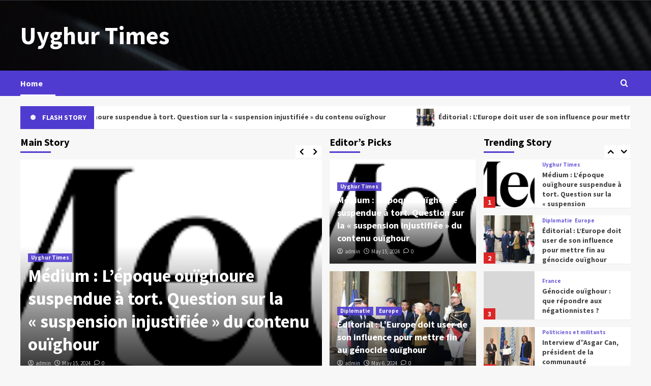

--- FILE ---
content_type: text/html; charset=UTF-8
request_url: https://fr.uyghurtimes.com/
body_size: 16930
content:
<!doctype html>
<html lang="en-US">
<head>
    <meta charset="UTF-8">
    <meta name="viewport" content="width=device-width, initial-scale=1">
    <link rel="profile" href="http://gmpg.org/xfn/11">
    <title>Uyghur Times</title>
<meta name='robots' content='max-image-preview:large' />
<link rel='dns-prefetch' href='//fonts.googleapis.com' />
<link rel="alternate" type="application/rss+xml" title="Uyghur Times &raquo; Feed" href="https://fr.uyghurtimes.com/feed/" />
<link rel="alternate" type="application/rss+xml" title="Uyghur Times &raquo; Comments Feed" href="https://fr.uyghurtimes.com/comments/feed/" />
<script type="text/javascript">
/* <![CDATA[ */
window._wpemojiSettings = {"baseUrl":"https:\/\/s.w.org\/images\/core\/emoji\/15.0.3\/72x72\/","ext":".png","svgUrl":"https:\/\/s.w.org\/images\/core\/emoji\/15.0.3\/svg\/","svgExt":".svg","source":{"concatemoji":"https:\/\/fr.uyghurtimes.com\/wp\/wp-includes\/js\/wp-emoji-release.min.js?ver=6.5.2"}};
/*! This file is auto-generated */
!function(i,n){var o,s,e;function c(e){try{var t={supportTests:e,timestamp:(new Date).valueOf()};sessionStorage.setItem(o,JSON.stringify(t))}catch(e){}}function p(e,t,n){e.clearRect(0,0,e.canvas.width,e.canvas.height),e.fillText(t,0,0);var t=new Uint32Array(e.getImageData(0,0,e.canvas.width,e.canvas.height).data),r=(e.clearRect(0,0,e.canvas.width,e.canvas.height),e.fillText(n,0,0),new Uint32Array(e.getImageData(0,0,e.canvas.width,e.canvas.height).data));return t.every(function(e,t){return e===r[t]})}function u(e,t,n){switch(t){case"flag":return n(e,"\ud83c\udff3\ufe0f\u200d\u26a7\ufe0f","\ud83c\udff3\ufe0f\u200b\u26a7\ufe0f")?!1:!n(e,"\ud83c\uddfa\ud83c\uddf3","\ud83c\uddfa\u200b\ud83c\uddf3")&&!n(e,"\ud83c\udff4\udb40\udc67\udb40\udc62\udb40\udc65\udb40\udc6e\udb40\udc67\udb40\udc7f","\ud83c\udff4\u200b\udb40\udc67\u200b\udb40\udc62\u200b\udb40\udc65\u200b\udb40\udc6e\u200b\udb40\udc67\u200b\udb40\udc7f");case"emoji":return!n(e,"\ud83d\udc26\u200d\u2b1b","\ud83d\udc26\u200b\u2b1b")}return!1}function f(e,t,n){var r="undefined"!=typeof WorkerGlobalScope&&self instanceof WorkerGlobalScope?new OffscreenCanvas(300,150):i.createElement("canvas"),a=r.getContext("2d",{willReadFrequently:!0}),o=(a.textBaseline="top",a.font="600 32px Arial",{});return e.forEach(function(e){o[e]=t(a,e,n)}),o}function t(e){var t=i.createElement("script");t.src=e,t.defer=!0,i.head.appendChild(t)}"undefined"!=typeof Promise&&(o="wpEmojiSettingsSupports",s=["flag","emoji"],n.supports={everything:!0,everythingExceptFlag:!0},e=new Promise(function(e){i.addEventListener("DOMContentLoaded",e,{once:!0})}),new Promise(function(t){var n=function(){try{var e=JSON.parse(sessionStorage.getItem(o));if("object"==typeof e&&"number"==typeof e.timestamp&&(new Date).valueOf()<e.timestamp+604800&&"object"==typeof e.supportTests)return e.supportTests}catch(e){}return null}();if(!n){if("undefined"!=typeof Worker&&"undefined"!=typeof OffscreenCanvas&&"undefined"!=typeof URL&&URL.createObjectURL&&"undefined"!=typeof Blob)try{var e="postMessage("+f.toString()+"("+[JSON.stringify(s),u.toString(),p.toString()].join(",")+"));",r=new Blob([e],{type:"text/javascript"}),a=new Worker(URL.createObjectURL(r),{name:"wpTestEmojiSupports"});return void(a.onmessage=function(e){c(n=e.data),a.terminate(),t(n)})}catch(e){}c(n=f(s,u,p))}t(n)}).then(function(e){for(var t in e)n.supports[t]=e[t],n.supports.everything=n.supports.everything&&n.supports[t],"flag"!==t&&(n.supports.everythingExceptFlag=n.supports.everythingExceptFlag&&n.supports[t]);n.supports.everythingExceptFlag=n.supports.everythingExceptFlag&&!n.supports.flag,n.DOMReady=!1,n.readyCallback=function(){n.DOMReady=!0}}).then(function(){return e}).then(function(){var e;n.supports.everything||(n.readyCallback(),(e=n.source||{}).concatemoji?t(e.concatemoji):e.wpemoji&&e.twemoji&&(t(e.twemoji),t(e.wpemoji)))}))}((window,document),window._wpemojiSettings);
/* ]]> */
</script>
<style id='wp-emoji-styles-inline-css' type='text/css'>

	img.wp-smiley, img.emoji {
		display: inline !important;
		border: none !important;
		box-shadow: none !important;
		height: 1em !important;
		width: 1em !important;
		margin: 0 0.07em !important;
		vertical-align: -0.1em !important;
		background: none !important;
		padding: 0 !important;
	}
</style>
<link rel='stylesheet' id='wp-block-library-css' href='https://fr.uyghurtimes.com/wp/wp-includes/css/dist/block-library/style.min.css?ver=6.5.2' type='text/css' media='all' />
<style id='wp-block-library-theme-inline-css' type='text/css'>
.wp-block-audio figcaption{color:#555;font-size:13px;text-align:center}.is-dark-theme .wp-block-audio figcaption{color:#ffffffa6}.wp-block-audio{margin:0 0 1em}.wp-block-code{border:1px solid #ccc;border-radius:4px;font-family:Menlo,Consolas,monaco,monospace;padding:.8em 1em}.wp-block-embed figcaption{color:#555;font-size:13px;text-align:center}.is-dark-theme .wp-block-embed figcaption{color:#ffffffa6}.wp-block-embed{margin:0 0 1em}.blocks-gallery-caption{color:#555;font-size:13px;text-align:center}.is-dark-theme .blocks-gallery-caption{color:#ffffffa6}.wp-block-image figcaption{color:#555;font-size:13px;text-align:center}.is-dark-theme .wp-block-image figcaption{color:#ffffffa6}.wp-block-image{margin:0 0 1em}.wp-block-pullquote{border-bottom:4px solid;border-top:4px solid;color:currentColor;margin-bottom:1.75em}.wp-block-pullquote cite,.wp-block-pullquote footer,.wp-block-pullquote__citation{color:currentColor;font-size:.8125em;font-style:normal;text-transform:uppercase}.wp-block-quote{border-left:.25em solid;margin:0 0 1.75em;padding-left:1em}.wp-block-quote cite,.wp-block-quote footer{color:currentColor;font-size:.8125em;font-style:normal;position:relative}.wp-block-quote.has-text-align-right{border-left:none;border-right:.25em solid;padding-left:0;padding-right:1em}.wp-block-quote.has-text-align-center{border:none;padding-left:0}.wp-block-quote.is-large,.wp-block-quote.is-style-large,.wp-block-quote.is-style-plain{border:none}.wp-block-search .wp-block-search__label{font-weight:700}.wp-block-search__button{border:1px solid #ccc;padding:.375em .625em}:where(.wp-block-group.has-background){padding:1.25em 2.375em}.wp-block-separator.has-css-opacity{opacity:.4}.wp-block-separator{border:none;border-bottom:2px solid;margin-left:auto;margin-right:auto}.wp-block-separator.has-alpha-channel-opacity{opacity:1}.wp-block-separator:not(.is-style-wide):not(.is-style-dots){width:100px}.wp-block-separator.has-background:not(.is-style-dots){border-bottom:none;height:1px}.wp-block-separator.has-background:not(.is-style-wide):not(.is-style-dots){height:2px}.wp-block-table{margin:0 0 1em}.wp-block-table td,.wp-block-table th{word-break:normal}.wp-block-table figcaption{color:#555;font-size:13px;text-align:center}.is-dark-theme .wp-block-table figcaption{color:#ffffffa6}.wp-block-video figcaption{color:#555;font-size:13px;text-align:center}.is-dark-theme .wp-block-video figcaption{color:#ffffffa6}.wp-block-video{margin:0 0 1em}.wp-block-template-part.has-background{margin-bottom:0;margin-top:0;padding:1.25em 2.375em}
</style>
<style id='classic-theme-styles-inline-css' type='text/css'>
/*! This file is auto-generated */
.wp-block-button__link{color:#fff;background-color:#32373c;border-radius:9999px;box-shadow:none;text-decoration:none;padding:calc(.667em + 2px) calc(1.333em + 2px);font-size:1.125em}.wp-block-file__button{background:#32373c;color:#fff;text-decoration:none}
</style>
<style id='global-styles-inline-css' type='text/css'>
body{--wp--preset--color--black: #000000;--wp--preset--color--cyan-bluish-gray: #abb8c3;--wp--preset--color--white: #ffffff;--wp--preset--color--pale-pink: #f78da7;--wp--preset--color--vivid-red: #cf2e2e;--wp--preset--color--luminous-vivid-orange: #ff6900;--wp--preset--color--luminous-vivid-amber: #fcb900;--wp--preset--color--light-green-cyan: #7bdcb5;--wp--preset--color--vivid-green-cyan: #00d084;--wp--preset--color--pale-cyan-blue: #8ed1fc;--wp--preset--color--vivid-cyan-blue: #0693e3;--wp--preset--color--vivid-purple: #9b51e0;--wp--preset--gradient--vivid-cyan-blue-to-vivid-purple: linear-gradient(135deg,rgba(6,147,227,1) 0%,rgb(155,81,224) 100%);--wp--preset--gradient--light-green-cyan-to-vivid-green-cyan: linear-gradient(135deg,rgb(122,220,180) 0%,rgb(0,208,130) 100%);--wp--preset--gradient--luminous-vivid-amber-to-luminous-vivid-orange: linear-gradient(135deg,rgba(252,185,0,1) 0%,rgba(255,105,0,1) 100%);--wp--preset--gradient--luminous-vivid-orange-to-vivid-red: linear-gradient(135deg,rgba(255,105,0,1) 0%,rgb(207,46,46) 100%);--wp--preset--gradient--very-light-gray-to-cyan-bluish-gray: linear-gradient(135deg,rgb(238,238,238) 0%,rgb(169,184,195) 100%);--wp--preset--gradient--cool-to-warm-spectrum: linear-gradient(135deg,rgb(74,234,220) 0%,rgb(151,120,209) 20%,rgb(207,42,186) 40%,rgb(238,44,130) 60%,rgb(251,105,98) 80%,rgb(254,248,76) 100%);--wp--preset--gradient--blush-light-purple: linear-gradient(135deg,rgb(255,206,236) 0%,rgb(152,150,240) 100%);--wp--preset--gradient--blush-bordeaux: linear-gradient(135deg,rgb(254,205,165) 0%,rgb(254,45,45) 50%,rgb(107,0,62) 100%);--wp--preset--gradient--luminous-dusk: linear-gradient(135deg,rgb(255,203,112) 0%,rgb(199,81,192) 50%,rgb(65,88,208) 100%);--wp--preset--gradient--pale-ocean: linear-gradient(135deg,rgb(255,245,203) 0%,rgb(182,227,212) 50%,rgb(51,167,181) 100%);--wp--preset--gradient--electric-grass: linear-gradient(135deg,rgb(202,248,128) 0%,rgb(113,206,126) 100%);--wp--preset--gradient--midnight: linear-gradient(135deg,rgb(2,3,129) 0%,rgb(40,116,252) 100%);--wp--preset--font-size--small: 13px;--wp--preset--font-size--medium: 20px;--wp--preset--font-size--large: 36px;--wp--preset--font-size--x-large: 42px;--wp--preset--spacing--20: 0.44rem;--wp--preset--spacing--30: 0.67rem;--wp--preset--spacing--40: 1rem;--wp--preset--spacing--50: 1.5rem;--wp--preset--spacing--60: 2.25rem;--wp--preset--spacing--70: 3.38rem;--wp--preset--spacing--80: 5.06rem;--wp--preset--shadow--natural: 6px 6px 9px rgba(0, 0, 0, 0.2);--wp--preset--shadow--deep: 12px 12px 50px rgba(0, 0, 0, 0.4);--wp--preset--shadow--sharp: 6px 6px 0px rgba(0, 0, 0, 0.2);--wp--preset--shadow--outlined: 6px 6px 0px -3px rgba(255, 255, 255, 1), 6px 6px rgba(0, 0, 0, 1);--wp--preset--shadow--crisp: 6px 6px 0px rgba(0, 0, 0, 1);}:where(body .is-layout-flow)  > :first-child:first-child{margin-block-start: 0;}:where(body .is-layout-flow)  > :last-child:last-child{margin-block-end: 0;}:where(body .is-layout-flow)  > *{margin-block-start: 24px;margin-block-end: 0;}:where(body .is-layout-constrained)  > :first-child:first-child{margin-block-start: 0;}:where(body .is-layout-constrained)  > :last-child:last-child{margin-block-end: 0;}:where(body .is-layout-constrained)  > *{margin-block-start: 24px;margin-block-end: 0;}:where(body .is-layout-flex) {gap: 24px;}:where(body .is-layout-grid) {gap: 24px;}body .is-layout-flow > .alignleft{float: left;margin-inline-start: 0;margin-inline-end: 2em;}body .is-layout-flow > .alignright{float: right;margin-inline-start: 2em;margin-inline-end: 0;}body .is-layout-flow > .aligncenter{margin-left: auto !important;margin-right: auto !important;}body .is-layout-constrained > .alignleft{float: left;margin-inline-start: 0;margin-inline-end: 2em;}body .is-layout-constrained > .alignright{float: right;margin-inline-start: 2em;margin-inline-end: 0;}body .is-layout-constrained > .aligncenter{margin-left: auto !important;margin-right: auto !important;}body .is-layout-constrained > :where(:not(.alignleft):not(.alignright):not(.alignfull)){max-width: var(--wp--style--global--content-size);margin-left: auto !important;margin-right: auto !important;}body .is-layout-constrained > .alignwide{max-width: var(--wp--style--global--wide-size);}body .is-layout-flex{display: flex;}body .is-layout-flex{flex-wrap: wrap;align-items: center;}body .is-layout-flex > *{margin: 0;}body .is-layout-grid{display: grid;}body .is-layout-grid > *{margin: 0;}.has-black-color{color: var(--wp--preset--color--black) !important;}.has-cyan-bluish-gray-color{color: var(--wp--preset--color--cyan-bluish-gray) !important;}.has-white-color{color: var(--wp--preset--color--white) !important;}.has-pale-pink-color{color: var(--wp--preset--color--pale-pink) !important;}.has-vivid-red-color{color: var(--wp--preset--color--vivid-red) !important;}.has-luminous-vivid-orange-color{color: var(--wp--preset--color--luminous-vivid-orange) !important;}.has-luminous-vivid-amber-color{color: var(--wp--preset--color--luminous-vivid-amber) !important;}.has-light-green-cyan-color{color: var(--wp--preset--color--light-green-cyan) !important;}.has-vivid-green-cyan-color{color: var(--wp--preset--color--vivid-green-cyan) !important;}.has-pale-cyan-blue-color{color: var(--wp--preset--color--pale-cyan-blue) !important;}.has-vivid-cyan-blue-color{color: var(--wp--preset--color--vivid-cyan-blue) !important;}.has-vivid-purple-color{color: var(--wp--preset--color--vivid-purple) !important;}.has-black-background-color{background-color: var(--wp--preset--color--black) !important;}.has-cyan-bluish-gray-background-color{background-color: var(--wp--preset--color--cyan-bluish-gray) !important;}.has-white-background-color{background-color: var(--wp--preset--color--white) !important;}.has-pale-pink-background-color{background-color: var(--wp--preset--color--pale-pink) !important;}.has-vivid-red-background-color{background-color: var(--wp--preset--color--vivid-red) !important;}.has-luminous-vivid-orange-background-color{background-color: var(--wp--preset--color--luminous-vivid-orange) !important;}.has-luminous-vivid-amber-background-color{background-color: var(--wp--preset--color--luminous-vivid-amber) !important;}.has-light-green-cyan-background-color{background-color: var(--wp--preset--color--light-green-cyan) !important;}.has-vivid-green-cyan-background-color{background-color: var(--wp--preset--color--vivid-green-cyan) !important;}.has-pale-cyan-blue-background-color{background-color: var(--wp--preset--color--pale-cyan-blue) !important;}.has-vivid-cyan-blue-background-color{background-color: var(--wp--preset--color--vivid-cyan-blue) !important;}.has-vivid-purple-background-color{background-color: var(--wp--preset--color--vivid-purple) !important;}.has-black-border-color{border-color: var(--wp--preset--color--black) !important;}.has-cyan-bluish-gray-border-color{border-color: var(--wp--preset--color--cyan-bluish-gray) !important;}.has-white-border-color{border-color: var(--wp--preset--color--white) !important;}.has-pale-pink-border-color{border-color: var(--wp--preset--color--pale-pink) !important;}.has-vivid-red-border-color{border-color: var(--wp--preset--color--vivid-red) !important;}.has-luminous-vivid-orange-border-color{border-color: var(--wp--preset--color--luminous-vivid-orange) !important;}.has-luminous-vivid-amber-border-color{border-color: var(--wp--preset--color--luminous-vivid-amber) !important;}.has-light-green-cyan-border-color{border-color: var(--wp--preset--color--light-green-cyan) !important;}.has-vivid-green-cyan-border-color{border-color: var(--wp--preset--color--vivid-green-cyan) !important;}.has-pale-cyan-blue-border-color{border-color: var(--wp--preset--color--pale-cyan-blue) !important;}.has-vivid-cyan-blue-border-color{border-color: var(--wp--preset--color--vivid-cyan-blue) !important;}.has-vivid-purple-border-color{border-color: var(--wp--preset--color--vivid-purple) !important;}.has-vivid-cyan-blue-to-vivid-purple-gradient-background{background: var(--wp--preset--gradient--vivid-cyan-blue-to-vivid-purple) !important;}.has-light-green-cyan-to-vivid-green-cyan-gradient-background{background: var(--wp--preset--gradient--light-green-cyan-to-vivid-green-cyan) !important;}.has-luminous-vivid-amber-to-luminous-vivid-orange-gradient-background{background: var(--wp--preset--gradient--luminous-vivid-amber-to-luminous-vivid-orange) !important;}.has-luminous-vivid-orange-to-vivid-red-gradient-background{background: var(--wp--preset--gradient--luminous-vivid-orange-to-vivid-red) !important;}.has-very-light-gray-to-cyan-bluish-gray-gradient-background{background: var(--wp--preset--gradient--very-light-gray-to-cyan-bluish-gray) !important;}.has-cool-to-warm-spectrum-gradient-background{background: var(--wp--preset--gradient--cool-to-warm-spectrum) !important;}.has-blush-light-purple-gradient-background{background: var(--wp--preset--gradient--blush-light-purple) !important;}.has-blush-bordeaux-gradient-background{background: var(--wp--preset--gradient--blush-bordeaux) !important;}.has-luminous-dusk-gradient-background{background: var(--wp--preset--gradient--luminous-dusk) !important;}.has-pale-ocean-gradient-background{background: var(--wp--preset--gradient--pale-ocean) !important;}.has-electric-grass-gradient-background{background: var(--wp--preset--gradient--electric-grass) !important;}.has-midnight-gradient-background{background: var(--wp--preset--gradient--midnight) !important;}.has-small-font-size{font-size: var(--wp--preset--font-size--small) !important;}.has-medium-font-size{font-size: var(--wp--preset--font-size--medium) !important;}.has-large-font-size{font-size: var(--wp--preset--font-size--large) !important;}.has-x-large-font-size{font-size: var(--wp--preset--font-size--x-large) !important;}
.wp-block-navigation a:where(:not(.wp-element-button)){color: inherit;}
.wp-block-pullquote{font-size: 1.5em;line-height: 1.6;}
</style>
<link rel='stylesheet' id='covernews-icons-css' href='https://fr.uyghurtimes.com/app/themes/covernews/assets/icons/style.css?ver=6.5.2' type='text/css' media='all' />
<link rel='stylesheet' id='bootstrap-css' href='https://fr.uyghurtimes.com/app/themes/covernews/assets/bootstrap/css/bootstrap.min.css?ver=6.5.2' type='text/css' media='all' />
<link rel='stylesheet' id='covernews-google-fonts-css' href='https://fonts.googleapis.com/css?family=Source%20Sans%20Pro:400,700|Lato:400,700&#038;subset=latin,latin-ext' type='text/css' media='all' />
<link rel='stylesheet' id='covernews-style-css' href='https://fr.uyghurtimes.com/app/themes/covernews/style.min.css?ver=0.0.10' type='text/css' media='all' />
<link rel='stylesheet' id='slick-css' href='https://fr.uyghurtimes.com/app/themes/covernews/assets/slick/css/slick.css?ver=0.0.10' type='text/css' media='all' />
<link rel='stylesheet' id='covernews-parent-style-css' href='https://fr.uyghurtimes.com/app/themes/covernews/style.css?ver=6.5.2' type='text/css' media='all' />
<link rel='stylesheet' id='covernews-child-style-css' href='https://fr.uyghurtimes.com/app/themes/covernews-child/style.css?ver=6.5.2' type='text/css' media='all' />
<script type="text/javascript" src="https://fr.uyghurtimes.com/wp/wp-includes/js/jquery/jquery.min.js?ver=3.7.1" id="jquery-core-js"></script>
<script type="text/javascript" id="jquery-migrate-js-before">
/* <![CDATA[ */
window.console = {}
/* ]]> */
</script>
<script type="text/javascript" src="https://fr.uyghurtimes.com/wp/wp-includes/js/jquery/jquery-migrate.min.js?ver=3.4.1" id="jquery-migrate-js"></script>
<link rel="https://api.w.org/" href="https://fr.uyghurtimes.com/wp-json/" /><link rel="alternate" type="application/json" href="https://fr.uyghurtimes.com/wp-json/wp/v2/pages/441" /><link rel="EditURI" type="application/rsd+xml" title="RSD" href="https://fr.uyghurtimes.com/wp/xmlrpc.php?rsd" />
<meta name="generator" content="WordPress 6.5.2" />
<link rel="canonical" href="https://fr.uyghurtimes.com/" />
<link rel='shortlink' href='https://fr.uyghurtimes.com/' />
<link rel="alternate" type="application/json+oembed" href="https://fr.uyghurtimes.com/wp-json/oembed/1.0/embed?url=https%3A%2F%2Ffr.uyghurtimes.com%2F" />
<link rel="alternate" type="text/xml+oembed" href="https://fr.uyghurtimes.com/wp-json/oembed/1.0/embed?url=https%3A%2F%2Ffr.uyghurtimes.com%2F&#038;format=xml" />
        <style type="text/css">
                        .site-title a,
            .site-header .site-branding .site-title a:visited,
            .site-header .site-branding .site-title a:hover,
            .site-description {
                color: #ffffff;
            }

            .site-branding .site-title {
                font-size: 48px;
            }

            @media only screen and (max-width: 640px) {
                .header-layout-3 .site-header .site-branding .site-title,
                .site-branding .site-title {
                    font-size: 60px;

                }
              }   

           @media only screen and (max-width: 375px) {
               .header-layout-3 .site-header .site-branding .site-title,
               .site-branding .site-title {
                        font-size: 50px;

                    }
                }
                
                    @media (min-width: 768px){
            .elementor-default .elementor-section.elementor-section-full_width > .elementor-container,
            .elementor-page .elementor-section.elementor-section-full_width > .elementor-container,
            .elementor-default .elementor-section.elementor-section-boxed > .elementor-container,
            .elementor-page .elementor-section.elementor-section-boxed > .elementor-container {
                max-width: 730px;
            }
        }
        @media (min-width: 992px){
            .elementor-default .elementor-section.elementor-section-full_width > .elementor-container,
            .elementor-page .elementor-section.elementor-section-full_width > .elementor-container,
            .elementor-default .elementor-section.elementor-section-boxed > .elementor-container,
            .elementor-page .elementor-section.elementor-section-boxed > .elementor-container {
                max-width: 950px;
            }
        }
        @media only screen and (min-width: 1401px){
            .elementor-default .elementor-section.elementor-section-full_width > .elementor-container,
            .elementor-page .elementor-section.elementor-section-full_width > .elementor-container,
            .elementor-default .elementor-section.elementor-section-boxed > .elementor-container,
            .elementor-page .elementor-section.elementor-section-boxed > .elementor-container {
                max-width: 1180px;
            }
        }
        @media only screen and (min-width: 1200px) and (max-width: 1400px){
            .elementor-default .elementor-section.elementor-section-full_width > .elementor-container,
            .elementor-page .elementor-section.elementor-section-full_width > .elementor-container,
            .elementor-default .elementor-section.elementor-section-boxed > .elementor-container,
            .elementor-page .elementor-section.elementor-section-boxed > .elementor-container {
                max-width: 1160px;
            }
        }
        @media (min-width: 1680px){            
            .elementor-default .elementor-section.elementor-section-full_width > .elementor-container,
            .elementor-page .elementor-section.elementor-section-full_width > .elementor-container,
            .elementor-default .elementor-section.elementor-section-boxed > .elementor-container,
            .elementor-page .elementor-section.elementor-section-boxed > .elementor-container {
                max-width: 1580px;
            }
        }
        
        .align-content-left .elementor-section-stretched,
        .align-content-right .elementor-section-stretched {
            max-width: 100%;
            left: 0 !important;
        }


        </style>
        </head>

<body class="home page-template page-template-tmpl-front-page page-template-tmpl-front-page-php page page-id-441 wp-embed-responsive default-content-layout scrollup-sticky-header aft-sticky-header aft-sticky-sidebar default aft-main-banner-slider-editors-picks-trending single-content-mode-default header-image-default align-content-left">


<div id="page" class="site">
    <a class="skip-link screen-reader-text" href="#content">Skip to content</a>

<div class="header-layout-1">
            <div class="top-masthead">

            <div class="container">
                <div class="row">
                                            <div class="col-xs-12 col-sm-12 col-md-8 device-center">
                            
                                                    </div>
                                                        </div>
            </div>
        </div> <!--    Topbar Ends-->
        <header id="masthead" class="site-header">
                <div class="masthead-banner data-bg" data-background="/app/uploads/2018/07/cropped-pexels-photo-596815-1-1-1.jpeg">
            <div class="container">
                <div class="row">
                    <div class="col-md-4">
                        <div class="site-branding">
                                                            <h1 class="site-title font-family-1">
                                    <a href="https://fr.uyghurtimes.com/" rel="home">Uyghur Times</a>
                                </h1>
                            
                                                    </div>
                    </div>
                    <div class="col-md-8">
                                            </div>
                </div>
            </div>
        </div>
        <nav id="site-navigation" class="main-navigation">
            <div class="container">
                <div class="row">
                    <div class="kol-12">
                        <div class="navigation-container">

                            <div class="main-navigation-container-items-wrapper">

                                <span class="toggle-menu" aria-controls="primary-menu" aria-expanded="false">
                                    <a href="javascript:void(0)" class="aft-void-menu">
                                        <span class="screen-reader-text">Primary Menu</span>
                                        <i class="ham"></i>
                                    </a>
                                </span>
                                <span class="af-mobile-site-title-wrap">
                                                                        <p class="site-title font-family-1">
                                        <a href="https://fr.uyghurtimes.com/" rel="home">Uyghur Times</a>
                                    </p>
                                </span>
                                <div class="menu main-menu"><ul id="primary-menu" class="menu"><li id="menu-item-786" class="menu-item menu-item-type-post_type menu-item-object-page menu-item-home current-menu-item page_item page-item-441 current_page_item menu-item-786"><a href="https://fr.uyghurtimes.com/" aria-current="page">Home</a></li>
</ul></div>                            </div>
                            <div class="cart-search">

                                <div class="af-search-wrap">
                                    <div class="search-overlay">
                                        <a href="#" title="Search" class="search-icon">
                                            <i class="fa fa-search"></i>
                                        </a>
                                        <div class="af-search-form">
                                            <form role="search" method="get" class="search-form" action="https://fr.uyghurtimes.com/">
				<label>
					<span class="screen-reader-text">Search for:</span>
					<input type="search" class="search-field" placeholder="Search &hellip;" value="" name="s" />
				</label>
				<input type="submit" class="search-submit" value="Search" />
			</form>                                        </div>
                                    </div>
                                </div>
                            </div>


                        </div>
                    </div>
                </div>
            </div>
        </nav>
    </header>
</div>


        <section class="af-blocks">
            
                <div class="container af-main-banner default-section-slider aft-banner-1 order-1">
                    <div class="row">
                                    <div class="banner-exclusive-posts-wrapper clearfix">

                
                <div class="exclusive-posts">
                    <div class="exclusive-now primary-color">
                        <div class="alert-spinner">
                            <div class="double-bounce1"></div>
                            <div class="double-bounce2"></div>
                        </div>
                        <strong>Flash Story</strong>
                    </div>
                    <div class="exclusive-slides" dir="ltr">
                                                <div class='marquee flash-slide-left' data-speed='80000' data-gap='0' data-duplicated='true' data-direction='left'>
                                                            <a href="https://fr.uyghurtimes.com/medium-lepoque-ouighoure-suspendue-a-tort-question-sur-la-suspension-injustifiee-du-contenu-ouighour/">
                                                                            <img src="https://fr.uyghurtimes.com/app/uploads/2024/05/download-150x88.png" alt="Médium : L’époque ouïghoure suspendue à tort. Question sur la « suspension injustifiée » du contenu ouïghour">
                                                                        Médium : L’époque ouïghoure suspendue à tort. Question sur la « suspension injustifiée » du contenu ouïghour                                </a>
                                                            <a href="https://fr.uyghurtimes.com/editorial-leurope-doit-user-de-son-influence-pour-mettre-fin-au-genocide-ouighour/">
                                                                            <img src="https://fr.uyghurtimes.com/app/uploads/2024/05/macron-xi-ursula-uyghur-150x150.webp" alt="Éditorial : L’Europe doit user de son influence pour mettre fin au génocide ouïghour">
                                                                        Éditorial : L’Europe doit user de son influence pour mettre fin au génocide ouïghour                                </a>
                                                            <a href="https://fr.uyghurtimes.com/genocide-ouighour-que-repondre-aux-negationnistes/">
                                                                        Génocide ouïghour : que répondre aux négationnistes ?                                </a>
                                                            <a href="https://fr.uyghurtimes.com/interview-dasgar-can-president-de-la-communaute-ouighoure-en-europe-deuxieme-partie/">
                                                                            <img src="https://fr.uyghurtimes.com/app/uploads/2022/10/6053a131-b677-4680-8403-13a54283540120221030122252.jpg" alt="Interview d&#8221;Asgar Can, président de la communauté ouïghoure en Europe – deuxième partie">
                                                                        Interview d&#8221;Asgar Can, président de la communauté ouïghoure en Europe – deuxième partie                                </a>
                                                            <a href="https://fr.uyghurtimes.com/interview-dasgar-can-le-president-de-la-communaute-ouighoure-en-europe/">
                                                                            <img src="https://fr.uyghurtimes.com/app/uploads/2022/10/35f60016-0393-4a5a-9de0-16e0edaf9cfd20221012142039.png" alt="Interview d’Asgar Can, le président de la communauté ouïghoure en Europe">
                                                                        Interview d’Asgar Can, le président de la communauté ouïghoure en Europe                                </a>
                                                    </div>
                    </div>
                </div>
            </div>
            <!-- Excluive line END -->
                                    <div class="for-main-row">
                            <div class="main-story-wrapper col-sm-6">
                                                                    <h4 class="header-after1">
                                    <span class="header-after ">
                                        Main Story                                    </span>
                                    </h4>
                                                                <div class="main-slider-wrapper">
                                <div class="main-slider full-slider-mode">
                                                                                <figure class="slick-item">
                                                <div class="data-bg-hover data-bg-slide read-bg-img">
                                                    <a class="aft-slide-items" href="https://fr.uyghurtimes.com/medium-lepoque-ouighoure-suspendue-a-tort-question-sur-la-suspension-injustifiee-du-contenu-ouighour/">
                                                        <img width="574" height="88" src="https://fr.uyghurtimes.com/app/uploads/2024/05/download.png" class="attachment-large size-large wp-post-image" alt="Medium: The Uyghur Times Wrongly Suspended. Prompts Question on ‘Wrongful Suspension’ of Uyghur Content" decoding="async" srcset="https://fr.uyghurtimes.com/app/uploads/2024/05/download.png 574w, https://fr.uyghurtimes.com/app/uploads/2024/05/download-300x46.png 300w" sizes="(max-width: 574px) 100vw, 574px" />                                                    </a>
                                                                                                        <figcaption class="slider-figcaption slider-figcaption-1">
                                                        <div class="figure-categories figure-categories-bg">
                                                            <ul class="cat-links"><li class="meta-category">
                             <a class="covernews-categories category-color-1" href="https://fr.uyghurtimes.com/category/uyghur-times/" alt="View all posts in Uyghur Times"> 
                                 Uyghur Times
                             </a>
                        </li></ul>                                                        </div>
                                                        <div class="title-heading">
                                                            <h3 class="article-title slide-title">
                                                                <a href="https://fr.uyghurtimes.com/medium-lepoque-ouighoure-suspendue-a-tort-question-sur-la-suspension-injustifiee-du-contenu-ouighour/">Médium : L’époque ouïghoure suspendue à tort. Question sur la « suspension injustifiée » du contenu ouïghour</a>
                                                            </h3>
                                                        </div>
                                                        <div class="grid-item-metadata grid-item-metadata-1">
                                                            
        <span class="author-links">
           
                            
                <span class="item-metadata posts-author">
                <i class="far fa-user-circle"></i>
                                <a href="https://fr.uyghurtimes.com/author/admin/">
                    admin                </a>
                       </span>
                         <span class="item-metadata posts-date">
    <i class="far fa-clock"></i>
    <a href="https://fr.uyghurtimes.com/2024/05/"> 
        May 15, 2024        </a>
</span>
                        <span class="aft-comment-count">
                <a href="https://fr.uyghurtimes.com/medium-lepoque-ouighoure-suspendue-a-tort-question-sur-la-suspension-injustifiee-du-contenu-ouighour/">
                    <i class="far fa-comment"></i>
                    <span class="aft-show-hover">
                        0                    </span>
                </a>
            </span>
                    </span>
                                                                </div>
                                                    </figcaption>
                                                </div>
                                            </figure>
                                                                                    <figure class="slick-item">
                                                <div class="data-bg-hover data-bg-slide read-bg-img">
                                                    <a class="aft-slide-items" href="https://fr.uyghurtimes.com/editorial-leurope-doit-user-de-son-influence-pour-mettre-fin-au-genocide-ouighour/">
                                                        <img width="640" height="522" src="https://fr.uyghurtimes.com/app/uploads/2024/05/macron-xi-ursula-uyghur-1024x835.webp" class="attachment-large size-large wp-post-image" alt="macron-xi-ursula-uyghur" decoding="async" srcset="https://fr.uyghurtimes.com/app/uploads/2024/05/macron-xi-ursula-uyghur-1024x835.webp 1024w, https://fr.uyghurtimes.com/app/uploads/2024/05/macron-xi-ursula-uyghur-300x245.webp 300w, https://fr.uyghurtimes.com/app/uploads/2024/05/macron-xi-ursula-uyghur-768x626.webp 768w, https://fr.uyghurtimes.com/app/uploads/2024/05/macron-xi-ursula-uyghur.webp 1200w" sizes="(max-width: 640px) 100vw, 640px" />                                                    </a>
                                                                                                        <figcaption class="slider-figcaption slider-figcaption-1">
                                                        <div class="figure-categories figure-categories-bg">
                                                            <ul class="cat-links"><li class="meta-category">
                             <a class="covernews-categories category-color-1" href="https://fr.uyghurtimes.com/category/chine/diplomatie/" alt="View all posts in Diplomatie"> 
                                 Diplomatie
                             </a>
                        </li><li class="meta-category">
                             <a class="covernews-categories category-color-1" href="https://fr.uyghurtimes.com/category/monde/europe/" alt="View all posts in Europe"> 
                                 Europe
                             </a>
                        </li></ul>                                                        </div>
                                                        <div class="title-heading">
                                                            <h3 class="article-title slide-title">
                                                                <a href="https://fr.uyghurtimes.com/editorial-leurope-doit-user-de-son-influence-pour-mettre-fin-au-genocide-ouighour/">Éditorial : L’Europe doit user de son influence pour mettre fin au génocide ouïghour</a>
                                                            </h3>
                                                        </div>
                                                        <div class="grid-item-metadata grid-item-metadata-1">
                                                            
        <span class="author-links">
           
                            
                <span class="item-metadata posts-author">
                <i class="far fa-user-circle"></i>
                                <a href="https://fr.uyghurtimes.com/author/admin/">
                    admin                </a>
                       </span>
                         <span class="item-metadata posts-date">
    <i class="far fa-clock"></i>
    <a href="https://fr.uyghurtimes.com/2024/05/"> 
        May 6, 2024        </a>
</span>
                        <span class="aft-comment-count">
                <a href="https://fr.uyghurtimes.com/editorial-leurope-doit-user-de-son-influence-pour-mettre-fin-au-genocide-ouighour/">
                    <i class="far fa-comment"></i>
                    <span class="aft-show-hover">
                        0                    </span>
                </a>
            </span>
                    </span>
                                                                </div>
                                                    </figcaption>
                                                </div>
                                            </figure>
                                                                                    <figure class="slick-item">
                                                <div class="data-bg-hover data-bg-slide read-bg-img">
                                                    <a class="aft-slide-items" href="https://fr.uyghurtimes.com/genocide-ouighour-que-repondre-aux-negationnistes/">
                                                                                                            </a>
                                                                                                        <figcaption class="slider-figcaption slider-figcaption-1">
                                                        <div class="figure-categories figure-categories-bg">
                                                            <ul class="cat-links"><li class="meta-category">
                             <a class="covernews-categories category-color-1" href="https://fr.uyghurtimes.com/category/monde/france/" alt="View all posts in France"> 
                                 France
                             </a>
                        </li></ul>                                                        </div>
                                                        <div class="title-heading">
                                                            <h3 class="article-title slide-title">
                                                                <a href="https://fr.uyghurtimes.com/genocide-ouighour-que-repondre-aux-negationnistes/">Génocide ouïghour : que répondre aux négationnistes ?</a>
                                                            </h3>
                                                        </div>
                                                        <div class="grid-item-metadata grid-item-metadata-1">
                                                            
        <span class="author-links">
           
                            
                <span class="item-metadata posts-author">
                <i class="far fa-user-circle"></i>
                                <a href="https://fr.uyghurtimes.com/author/Uyghur/">
                    Uyghur                </a>
                       </span>
                         <span class="item-metadata posts-date">
    <i class="far fa-clock"></i>
    <a href="https://fr.uyghurtimes.com/2022/11/"> 
        November 6, 2022        </a>
</span>
                </span>
                                                                </div>
                                                    </figcaption>
                                                </div>
                                            </figure>
                                                                                    <figure class="slick-item">
                                                <div class="data-bg-hover data-bg-slide read-bg-img">
                                                    <a class="aft-slide-items" href="https://fr.uyghurtimes.com/interview-dasgar-can-president-de-la-communaute-ouighoure-en-europe-deuxieme-partie/">
                                                        <img width="640" height="852" src="https://fr.uyghurtimes.com/app/uploads/2022/10/6053a131-b677-4680-8403-13a54283540120221030122252.jpg" class="attachment-large size-large wp-post-image" alt="" decoding="async" />                                                    </a>
                                                                                                        <figcaption class="slider-figcaption slider-figcaption-1">
                                                        <div class="figure-categories figure-categories-bg">
                                                            <ul class="cat-links"><li class="meta-category">
                             <a class="covernews-categories category-color-1" href="https://fr.uyghurtimes.com/category/personnalites/politiciens-et-militants/" alt="View all posts in Politiciens et militants"> 
                                 Politiciens et militants
                             </a>
                        </li></ul>                                                        </div>
                                                        <div class="title-heading">
                                                            <h3 class="article-title slide-title">
                                                                <a href="https://fr.uyghurtimes.com/interview-dasgar-can-president-de-la-communaute-ouighoure-en-europe-deuxieme-partie/">Interview d&#8221;Asgar Can, président de la communauté ouïghoure en Europe – deuxième partie</a>
                                                            </h3>
                                                        </div>
                                                        <div class="grid-item-metadata grid-item-metadata-1">
                                                            
        <span class="author-links">
           
                            
                <span class="item-metadata posts-author">
                <i class="far fa-user-circle"></i>
                                <a href="https://fr.uyghurtimes.com/author/Uyghur/">
                    Uyghur                </a>
                       </span>
                         <span class="item-metadata posts-date">
    <i class="far fa-clock"></i>
    <a href="https://fr.uyghurtimes.com/2022/10/"> 
        October 30, 2022        </a>
</span>
                </span>
                                                                </div>
                                                    </figcaption>
                                                </div>
                                            </figure>
                                                                                    <figure class="slick-item">
                                                <div class="data-bg-hover data-bg-slide read-bg-img">
                                                    <a class="aft-slide-items" href="https://fr.uyghurtimes.com/interview-dasgar-can-le-president-de-la-communaute-ouighoure-en-europe/">
                                                        <img width="640" height="639" src="https://fr.uyghurtimes.com/app/uploads/2022/10/35f60016-0393-4a5a-9de0-16e0edaf9cfd20221012142039.png" class="attachment-large size-large wp-post-image" alt="" decoding="async" />                                                    </a>
                                                                                                        <figcaption class="slider-figcaption slider-figcaption-1">
                                                        <div class="figure-categories figure-categories-bg">
                                                            <ul class="cat-links"><li class="meta-category">
                             <a class="covernews-categories category-color-1" href="https://fr.uyghurtimes.com/category/personnalites/politiciens-et-militants/" alt="View all posts in Politiciens et militants"> 
                                 Politiciens et militants
                             </a>
                        </li></ul>                                                        </div>
                                                        <div class="title-heading">
                                                            <h3 class="article-title slide-title">
                                                                <a href="https://fr.uyghurtimes.com/interview-dasgar-can-le-president-de-la-communaute-ouighoure-en-europe/">Interview d’Asgar Can, le président de la communauté ouïghoure en Europe</a>
                                                            </h3>
                                                        </div>
                                                        <div class="grid-item-metadata grid-item-metadata-1">
                                                            
        <span class="author-links">
           
                            
                <span class="item-metadata posts-author">
                <i class="far fa-user-circle"></i>
                                <a href="https://fr.uyghurtimes.com/author/Uyghur/">
                    Uyghur                </a>
                       </span>
                         <span class="item-metadata posts-date">
    <i class="far fa-clock"></i>
    <a href="https://fr.uyghurtimes.com/2022/10/"> 
        October 12, 2022        </a>
</span>
                </span>
                                                                </div>
                                                    </figcaption>
                                                </div>
                                            </figure>
                                                                        </div>
                                <div class="af-main-navcontrols "></div>
                            </div>
                            </div>
                            
                            <div class="af-main-banner-editors-picks categorized-story col-sm-3">
                                                                    <h4 class="header-after1">
                                        <span class="header-after ">
                                            
                                            Editor&#8217;s Picks                                        </span>
                                    </h4>
                                                                <div class="featured-posts-grid i-row row">

                                                                                <div class="even-grid">
                                            <div class="spotlight-post" data-mh="banner-height">
                                                <figure class="featured-article">
                                                    <div class="featured-article-wrapper">
                                                        <div class="data-bg-hover data-bg-featured read-bg-img">
                                                            <a href="https://fr.uyghurtimes.com/medium-lepoque-ouighoure-suspendue-a-tort-question-sur-la-suspension-injustifiee-du-contenu-ouighour/">
                                                                <img width="300" height="46" src="https://fr.uyghurtimes.com/app/uploads/2024/05/download-300x46.png" class="attachment-medium size-medium wp-post-image" alt="Medium: The Uyghur Times Wrongly Suspended. Prompts Question on ‘Wrongful Suspension’ of Uyghur Content" decoding="async" srcset="https://fr.uyghurtimes.com/app/uploads/2024/05/download-300x46.png 300w, https://fr.uyghurtimes.com/app/uploads/2024/05/download.png 574w" sizes="(max-width: 300px) 100vw, 300px" />                                                            </a>
                                                        </div>
                                                    </div>
                                                                                                    </figure>

                                                <figcaption class="cate-fig">
                                                    <div class="figure-categories figure-categories-bg">

                                                        <ul class="cat-links"><li class="meta-category">
                             <a class="covernews-categories category-color-1" href="https://fr.uyghurtimes.com/category/uyghur-times/" alt="View all posts in Uyghur Times"> 
                                 Uyghur Times
                             </a>
                        </li></ul>                                                    </div>
                                                    <div class="title-heading">
                                                        <h3 class="article-title article-title-2">
                                                            <a href="https://fr.uyghurtimes.com/medium-lepoque-ouighoure-suspendue-a-tort-question-sur-la-suspension-injustifiee-du-contenu-ouighour/">
                                                                Médium : L’époque ouïghoure suspendue à tort. Question sur la « suspension injustifiée » du contenu ouïghour                                                            </a>
                                                        </h3>
                                                    </div>
                                                    <div class="grid-item-metadata">
                                                        
        <span class="author-links">
           
                            
                <span class="item-metadata posts-author">
                <i class="far fa-user-circle"></i>
                                <a href="https://fr.uyghurtimes.com/author/admin/">
                    admin                </a>
                       </span>
                         <span class="item-metadata posts-date">
    <i class="far fa-clock"></i>
    <a href="https://fr.uyghurtimes.com/2024/05/"> 
        May 15, 2024        </a>
</span>
                        <span class="aft-comment-count">
                <a href="https://fr.uyghurtimes.com/medium-lepoque-ouighoure-suspendue-a-tort-question-sur-la-suspension-injustifiee-du-contenu-ouighour/">
                    <i class="far fa-comment"></i>
                    <span class="aft-show-hover">
                        0                    </span>
                </a>
            </span>
                    </span>
                                                            </div>
                                                </figcaption>
                                            </div>
                                            </div>
                                                                                    <div class="even-grid">
                                            <div class="spotlight-post" data-mh="banner-height">
                                                <figure class="featured-article">
                                                    <div class="featured-article-wrapper">
                                                        <div class="data-bg-hover data-bg-featured read-bg-img">
                                                            <a href="https://fr.uyghurtimes.com/editorial-leurope-doit-user-de-son-influence-pour-mettre-fin-au-genocide-ouighour/">
                                                                <img width="300" height="245" src="https://fr.uyghurtimes.com/app/uploads/2024/05/macron-xi-ursula-uyghur-300x245.webp" class="attachment-medium size-medium wp-post-image" alt="macron-xi-ursula-uyghur" decoding="async" srcset="https://fr.uyghurtimes.com/app/uploads/2024/05/macron-xi-ursula-uyghur-300x245.webp 300w, https://fr.uyghurtimes.com/app/uploads/2024/05/macron-xi-ursula-uyghur-1024x835.webp 1024w, https://fr.uyghurtimes.com/app/uploads/2024/05/macron-xi-ursula-uyghur-768x626.webp 768w, https://fr.uyghurtimes.com/app/uploads/2024/05/macron-xi-ursula-uyghur.webp 1200w" sizes="(max-width: 300px) 100vw, 300px" />                                                            </a>
                                                        </div>
                                                    </div>
                                                                                                    </figure>

                                                <figcaption class="cate-fig">
                                                    <div class="figure-categories figure-categories-bg">

                                                        <ul class="cat-links"><li class="meta-category">
                             <a class="covernews-categories category-color-1" href="https://fr.uyghurtimes.com/category/chine/diplomatie/" alt="View all posts in Diplomatie"> 
                                 Diplomatie
                             </a>
                        </li><li class="meta-category">
                             <a class="covernews-categories category-color-1" href="https://fr.uyghurtimes.com/category/monde/europe/" alt="View all posts in Europe"> 
                                 Europe
                             </a>
                        </li></ul>                                                    </div>
                                                    <div class="title-heading">
                                                        <h3 class="article-title article-title-2">
                                                            <a href="https://fr.uyghurtimes.com/editorial-leurope-doit-user-de-son-influence-pour-mettre-fin-au-genocide-ouighour/">
                                                                Éditorial : L’Europe doit user de son influence pour mettre fin au génocide ouïghour                                                            </a>
                                                        </h3>
                                                    </div>
                                                    <div class="grid-item-metadata">
                                                        
        <span class="author-links">
           
                            
                <span class="item-metadata posts-author">
                <i class="far fa-user-circle"></i>
                                <a href="https://fr.uyghurtimes.com/author/admin/">
                    admin                </a>
                       </span>
                         <span class="item-metadata posts-date">
    <i class="far fa-clock"></i>
    <a href="https://fr.uyghurtimes.com/2024/05/"> 
        May 6, 2024        </a>
</span>
                        <span class="aft-comment-count">
                <a href="https://fr.uyghurtimes.com/editorial-leurope-doit-user-de-son-influence-pour-mettre-fin-au-genocide-ouighour/">
                    <i class="far fa-comment"></i>
                    <span class="aft-show-hover">
                        0                    </span>
                </a>
            </span>
                    </span>
                                                            </div>
                                                </figcaption>
                                            </div>
                                            </div>
                                        
                                </div>
                            </div>
                                                        <div class="trending-story col-sm-3">
                                                                    <h4 class="header-after1">
                                    <span class="header-after ">
                                         Trending Story                                    </span>
                                    </h4>
                                                                            <div class="banner-trending-posts-wrapper clearfix">

                                <div class="trending-posts-carousel">
                                                <div class="slick-item">
                                <!-- <span style="margin: 0 0 10px 0; display: block;"> -->
                                <figure class="carousel-image">
                                    <div class="no-gutter-col">
                                        <figure class="featured-article">
                                            <div class="featured-article-wrapper">
                                                <div class="data-bg-hover data-bg-featured read-bg-img">
                                                    <a href="https://fr.uyghurtimes.com/medium-lepoque-ouighoure-suspendue-a-tort-question-sur-la-suspension-injustifiee-du-contenu-ouighour/">
                                                        <img width="150" height="88" src="https://fr.uyghurtimes.com/app/uploads/2024/05/download-150x88.png" class="attachment-thumbnail size-thumbnail wp-post-image" alt="Medium: The Uyghur Times Wrongly Suspended. Prompts Question on ‘Wrongful Suspension’ of Uyghur Content" decoding="async" />                                                    </a>
                                                </div>
                                            </div>
                                            <span class="trending-no">
                                                1                                            </span>
                                                                                    </figure>

                                        <figcaption>
                                            <div class="figure-categories figure-categories-bg">
                                                <ul class="cat-links"><li class="meta-category">
                             <a class="covernews-categories category-color-1" href="https://fr.uyghurtimes.com/category/uyghur-times/" alt="View all posts in Uyghur Times"> 
                                 Uyghur Times
                             </a>
                        </li></ul>                                            </div>
                                            <div class="title-heading">
                                                <h3 class="article-title">
                                                    <a href="https://fr.uyghurtimes.com/medium-lepoque-ouighoure-suspendue-a-tort-question-sur-la-suspension-injustifiee-du-contenu-ouighour/">
                                                        Médium : L’époque ouïghoure suspendue à tort. Question sur la « suspension injustifiée » du contenu ouïghour                                                    </a>
                                                </h3>
                                            </div>
                                        </figcaption>
                                    </div>
                                    </figcaption>
                                </figure>
                                <!-- </span> -->
                            </div>
                                                    <div class="slick-item">
                                <!-- <span style="margin: 0 0 10px 0; display: block;"> -->
                                <figure class="carousel-image">
                                    <div class="no-gutter-col">
                                        <figure class="featured-article">
                                            <div class="featured-article-wrapper">
                                                <div class="data-bg-hover data-bg-featured read-bg-img">
                                                    <a href="https://fr.uyghurtimes.com/editorial-leurope-doit-user-de-son-influence-pour-mettre-fin-au-genocide-ouighour/">
                                                        <img width="150" height="150" src="https://fr.uyghurtimes.com/app/uploads/2024/05/macron-xi-ursula-uyghur-150x150.webp" class="attachment-thumbnail size-thumbnail wp-post-image" alt="macron-xi-ursula-uyghur" decoding="async" />                                                    </a>
                                                </div>
                                            </div>
                                            <span class="trending-no">
                                                2                                            </span>
                                                                                    </figure>

                                        <figcaption>
                                            <div class="figure-categories figure-categories-bg">
                                                <ul class="cat-links"><li class="meta-category">
                             <a class="covernews-categories category-color-1" href="https://fr.uyghurtimes.com/category/chine/diplomatie/" alt="View all posts in Diplomatie"> 
                                 Diplomatie
                             </a>
                        </li><li class="meta-category">
                             <a class="covernews-categories category-color-1" href="https://fr.uyghurtimes.com/category/monde/europe/" alt="View all posts in Europe"> 
                                 Europe
                             </a>
                        </li></ul>                                            </div>
                                            <div class="title-heading">
                                                <h3 class="article-title">
                                                    <a href="https://fr.uyghurtimes.com/editorial-leurope-doit-user-de-son-influence-pour-mettre-fin-au-genocide-ouighour/">
                                                        Éditorial : L’Europe doit user de son influence pour mettre fin au génocide ouïghour                                                    </a>
                                                </h3>
                                            </div>
                                        </figcaption>
                                    </div>
                                    </figcaption>
                                </figure>
                                <!-- </span> -->
                            </div>
                                                    <div class="slick-item">
                                <!-- <span style="margin: 0 0 10px 0; display: block;"> -->
                                <figure class="carousel-image">
                                    <div class="no-gutter-col">
                                        <figure class="featured-article">
                                            <div class="featured-article-wrapper">
                                                <div class="data-bg-hover data-bg-featured read-bg-img">
                                                    <a href="https://fr.uyghurtimes.com/genocide-ouighour-que-repondre-aux-negationnistes/">
                                                                                                            </a>
                                                </div>
                                            </div>
                                            <span class="trending-no">
                                                3                                            </span>
                                                                                    </figure>

                                        <figcaption>
                                            <div class="figure-categories figure-categories-bg">
                                                <ul class="cat-links"><li class="meta-category">
                             <a class="covernews-categories category-color-1" href="https://fr.uyghurtimes.com/category/monde/france/" alt="View all posts in France"> 
                                 France
                             </a>
                        </li></ul>                                            </div>
                                            <div class="title-heading">
                                                <h3 class="article-title">
                                                    <a href="https://fr.uyghurtimes.com/genocide-ouighour-que-repondre-aux-negationnistes/">
                                                        Génocide ouïghour : que répondre aux négationnistes ?                                                    </a>
                                                </h3>
                                            </div>
                                        </figcaption>
                                    </div>
                                    </figcaption>
                                </figure>
                                <!-- </span> -->
                            </div>
                                                    <div class="slick-item">
                                <!-- <span style="margin: 0 0 10px 0; display: block;"> -->
                                <figure class="carousel-image">
                                    <div class="no-gutter-col">
                                        <figure class="featured-article">
                                            <div class="featured-article-wrapper">
                                                <div class="data-bg-hover data-bg-featured read-bg-img">
                                                    <a href="https://fr.uyghurtimes.com/interview-dasgar-can-president-de-la-communaute-ouighoure-en-europe-deuxieme-partie/">
                                                        <img width="113" height="150" src="https://fr.uyghurtimes.com/app/uploads/2022/10/6053a131-b677-4680-8403-13a54283540120221030122252.jpg" class="attachment-thumbnail size-thumbnail wp-post-image" alt="" decoding="async" />                                                    </a>
                                                </div>
                                            </div>
                                            <span class="trending-no">
                                                4                                            </span>
                                                                                    </figure>

                                        <figcaption>
                                            <div class="figure-categories figure-categories-bg">
                                                <ul class="cat-links"><li class="meta-category">
                             <a class="covernews-categories category-color-1" href="https://fr.uyghurtimes.com/category/personnalites/politiciens-et-militants/" alt="View all posts in Politiciens et militants"> 
                                 Politiciens et militants
                             </a>
                        </li></ul>                                            </div>
                                            <div class="title-heading">
                                                <h3 class="article-title">
                                                    <a href="https://fr.uyghurtimes.com/interview-dasgar-can-president-de-la-communaute-ouighoure-en-europe-deuxieme-partie/">
                                                        Interview d&#8221;Asgar Can, président de la communauté ouïghoure en Europe – deuxième partie                                                    </a>
                                                </h3>
                                            </div>
                                        </figcaption>
                                    </div>
                                    </figcaption>
                                </figure>
                                <!-- </span> -->
                            </div>
                                                    <div class="slick-item">
                                <!-- <span style="margin: 0 0 10px 0; display: block;"> -->
                                <figure class="carousel-image">
                                    <div class="no-gutter-col">
                                        <figure class="featured-article">
                                            <div class="featured-article-wrapper">
                                                <div class="data-bg-hover data-bg-featured read-bg-img">
                                                    <a href="https://fr.uyghurtimes.com/interview-dasgar-can-le-president-de-la-communaute-ouighoure-en-europe/">
                                                        <img width="150" height="150" src="https://fr.uyghurtimes.com/app/uploads/2022/10/35f60016-0393-4a5a-9de0-16e0edaf9cfd20221012142039.png" class="attachment-thumbnail size-thumbnail wp-post-image" alt="" decoding="async" />                                                    </a>
                                                </div>
                                            </div>
                                            <span class="trending-no">
                                                5                                            </span>
                                                                                    </figure>

                                        <figcaption>
                                            <div class="figure-categories figure-categories-bg">
                                                <ul class="cat-links"><li class="meta-category">
                             <a class="covernews-categories category-color-1" href="https://fr.uyghurtimes.com/category/personnalites/politiciens-et-militants/" alt="View all posts in Politiciens et militants"> 
                                 Politiciens et militants
                             </a>
                        </li></ul>                                            </div>
                                            <div class="title-heading">
                                                <h3 class="article-title">
                                                    <a href="https://fr.uyghurtimes.com/interview-dasgar-can-le-president-de-la-communaute-ouighoure-en-europe/">
                                                        Interview d’Asgar Can, le président de la communauté ouïghoure en Europe                                                    </a>
                                                </h3>
                                            </div>
                                        </figcaption>
                                    </div>
                                    </figcaption>
                                </figure>
                                <!-- </span> -->
                            </div>
                                        </div>
                <div class="af-trending-navcontrols "></div>

            </div>
            <!-- Trending line END -->
                                        </div>
                        </div>
                    </div>
                </div>

            


            <div class="container container-full-width">
                <div class="row">
                    
                        <div class="af-main-banner-featured-posts grid-layout">

                            
                                <h4 class="header-after1 ">
                                <span class="header-after ">
                                    Featured Story                                </span>

                                </h4>
                            
                                        <div class="featured-posts-grid">
                <div class="row">
                                                <div class="col-sm-15">
                                <div class="spotlight-post" data-mh="banner-height">
                                    <figure class="featured-article">
                                        <div class="featured-article-wrapper">
                                            <div class="data-bg-hover data-bg-featured read-bg-img">
                                                <a href="https://fr.uyghurtimes.com/medium-lepoque-ouighoure-suspendue-a-tort-question-sur-la-suspension-injustifiee-du-contenu-ouighour/">
                                                    <img width="300" height="46" src="https://fr.uyghurtimes.com/app/uploads/2024/05/download-300x46.png" class="attachment-medium size-medium wp-post-image" alt="Medium: The Uyghur Times Wrongly Suspended. Prompts Question on ‘Wrongful Suspension’ of Uyghur Content" decoding="async" srcset="https://fr.uyghurtimes.com/app/uploads/2024/05/download-300x46.png 300w, https://fr.uyghurtimes.com/app/uploads/2024/05/download.png 574w" sizes="(max-width: 300px) 100vw, 300px" />                                                </a>
                                            </div>
                                                                                        <div class="figure-categories figure-categories-bg">

                                                <ul class="cat-links"><li class="meta-category">
                             <a class="covernews-categories category-color-1" href="https://fr.uyghurtimes.com/category/uyghur-times/" alt="View all posts in Uyghur Times"> 
                                 Uyghur Times
                             </a>
                        </li></ul>                                            </div>
                                        </div>
                                    </figure>

                                    <figcaption>

                                        <div class="title-heading">
                                            <h3 class="article-title article-title-1">
                                                <a href="https://fr.uyghurtimes.com/medium-lepoque-ouighoure-suspendue-a-tort-question-sur-la-suspension-injustifiee-du-contenu-ouighour/">
                                                    Médium : L’époque ouïghoure suspendue à tort. Question sur la « suspension injustifiée » du contenu ouïghour                                                </a>
                                            </h3>
                                        </div>
                                        <div class="grid-item-metadata">
                                            
        <span class="author-links">
           
                            
                <span class="item-metadata posts-author">
                <i class="far fa-user-circle"></i>
                                <a href="https://fr.uyghurtimes.com/author/admin/">
                    admin                </a>
                       </span>
                         <span class="item-metadata posts-date">
    <i class="far fa-clock"></i>
    <a href="https://fr.uyghurtimes.com/2024/05/"> 
        May 15, 2024        </a>
</span>
                        <span class="aft-comment-count">
                <a href="https://fr.uyghurtimes.com/medium-lepoque-ouighoure-suspendue-a-tort-question-sur-la-suspension-injustifiee-du-contenu-ouighour/">
                    <i class="far fa-comment"></i>
                    <span class="aft-show-hover">
                        0                    </span>
                </a>
            </span>
                    </span>
                                                </div>
                                    </figcaption>
                                </div>
                            </div>

                                                    <div class="col-sm-15">
                                <div class="spotlight-post" data-mh="banner-height">
                                    <figure class="featured-article">
                                        <div class="featured-article-wrapper">
                                            <div class="data-bg-hover data-bg-featured read-bg-img">
                                                <a href="https://fr.uyghurtimes.com/editorial-leurope-doit-user-de-son-influence-pour-mettre-fin-au-genocide-ouighour/">
                                                    <img width="300" height="245" src="https://fr.uyghurtimes.com/app/uploads/2024/05/macron-xi-ursula-uyghur-300x245.webp" class="attachment-medium size-medium wp-post-image" alt="macron-xi-ursula-uyghur" decoding="async" srcset="https://fr.uyghurtimes.com/app/uploads/2024/05/macron-xi-ursula-uyghur-300x245.webp 300w, https://fr.uyghurtimes.com/app/uploads/2024/05/macron-xi-ursula-uyghur-1024x835.webp 1024w, https://fr.uyghurtimes.com/app/uploads/2024/05/macron-xi-ursula-uyghur-768x626.webp 768w, https://fr.uyghurtimes.com/app/uploads/2024/05/macron-xi-ursula-uyghur.webp 1200w" sizes="(max-width: 300px) 100vw, 300px" />                                                </a>
                                            </div>
                                                                                        <div class="figure-categories figure-categories-bg">

                                                <ul class="cat-links"><li class="meta-category">
                             <a class="covernews-categories category-color-1" href="https://fr.uyghurtimes.com/category/chine/diplomatie/" alt="View all posts in Diplomatie"> 
                                 Diplomatie
                             </a>
                        </li><li class="meta-category">
                             <a class="covernews-categories category-color-1" href="https://fr.uyghurtimes.com/category/monde/europe/" alt="View all posts in Europe"> 
                                 Europe
                             </a>
                        </li></ul>                                            </div>
                                        </div>
                                    </figure>

                                    <figcaption>

                                        <div class="title-heading">
                                            <h3 class="article-title article-title-1">
                                                <a href="https://fr.uyghurtimes.com/editorial-leurope-doit-user-de-son-influence-pour-mettre-fin-au-genocide-ouighour/">
                                                    Éditorial : L’Europe doit user de son influence pour mettre fin au génocide ouïghour                                                </a>
                                            </h3>
                                        </div>
                                        <div class="grid-item-metadata">
                                            
        <span class="author-links">
           
                            
                <span class="item-metadata posts-author">
                <i class="far fa-user-circle"></i>
                                <a href="https://fr.uyghurtimes.com/author/admin/">
                    admin                </a>
                       </span>
                         <span class="item-metadata posts-date">
    <i class="far fa-clock"></i>
    <a href="https://fr.uyghurtimes.com/2024/05/"> 
        May 6, 2024        </a>
</span>
                        <span class="aft-comment-count">
                <a href="https://fr.uyghurtimes.com/editorial-leurope-doit-user-de-son-influence-pour-mettre-fin-au-genocide-ouighour/">
                    <i class="far fa-comment"></i>
                    <span class="aft-show-hover">
                        0                    </span>
                </a>
            </span>
                    </span>
                                                </div>
                                    </figcaption>
                                </div>
                            </div>

                                                    <div class="col-sm-15">
                                <div class="spotlight-post" data-mh="banner-height">
                                    <figure class="featured-article">
                                        <div class="featured-article-wrapper">
                                            <div class="data-bg-hover data-bg-featured read-bg-img">
                                                <a href="https://fr.uyghurtimes.com/genocide-ouighour-que-repondre-aux-negationnistes/">
                                                                                                    </a>
                                            </div>
                                                                                        <div class="figure-categories figure-categories-bg">

                                                <ul class="cat-links"><li class="meta-category">
                             <a class="covernews-categories category-color-1" href="https://fr.uyghurtimes.com/category/monde/france/" alt="View all posts in France"> 
                                 France
                             </a>
                        </li></ul>                                            </div>
                                        </div>
                                    </figure>

                                    <figcaption>

                                        <div class="title-heading">
                                            <h3 class="article-title article-title-1">
                                                <a href="https://fr.uyghurtimes.com/genocide-ouighour-que-repondre-aux-negationnistes/">
                                                    Génocide ouïghour : que répondre aux négationnistes ?                                                </a>
                                            </h3>
                                        </div>
                                        <div class="grid-item-metadata">
                                            
        <span class="author-links">
           
                            
                <span class="item-metadata posts-author">
                <i class="far fa-user-circle"></i>
                                <a href="https://fr.uyghurtimes.com/author/Uyghur/">
                    Uyghur                </a>
                       </span>
                         <span class="item-metadata posts-date">
    <i class="far fa-clock"></i>
    <a href="https://fr.uyghurtimes.com/2022/11/"> 
        November 6, 2022        </a>
</span>
                </span>
                                                </div>
                                    </figcaption>
                                </div>
                            </div>

                                                    <div class="col-sm-15">
                                <div class="spotlight-post" data-mh="banner-height">
                                    <figure class="featured-article">
                                        <div class="featured-article-wrapper">
                                            <div class="data-bg-hover data-bg-featured read-bg-img">
                                                <a href="https://fr.uyghurtimes.com/interview-dasgar-can-president-de-la-communaute-ouighoure-en-europe-deuxieme-partie/">
                                                    <img width="225" height="300" src="https://fr.uyghurtimes.com/app/uploads/2022/10/6053a131-b677-4680-8403-13a54283540120221030122252.jpg" class="attachment-medium size-medium wp-post-image" alt="" decoding="async" />                                                </a>
                                            </div>
                                                                                        <div class="figure-categories figure-categories-bg">

                                                <ul class="cat-links"><li class="meta-category">
                             <a class="covernews-categories category-color-1" href="https://fr.uyghurtimes.com/category/personnalites/politiciens-et-militants/" alt="View all posts in Politiciens et militants"> 
                                 Politiciens et militants
                             </a>
                        </li></ul>                                            </div>
                                        </div>
                                    </figure>

                                    <figcaption>

                                        <div class="title-heading">
                                            <h3 class="article-title article-title-1">
                                                <a href="https://fr.uyghurtimes.com/interview-dasgar-can-president-de-la-communaute-ouighoure-en-europe-deuxieme-partie/">
                                                    Interview d&#8221;Asgar Can, président de la communauté ouïghoure en Europe – deuxième partie                                                </a>
                                            </h3>
                                        </div>
                                        <div class="grid-item-metadata">
                                            
        <span class="author-links">
           
                            
                <span class="item-metadata posts-author">
                <i class="far fa-user-circle"></i>
                                <a href="https://fr.uyghurtimes.com/author/Uyghur/">
                    Uyghur                </a>
                       </span>
                         <span class="item-metadata posts-date">
    <i class="far fa-clock"></i>
    <a href="https://fr.uyghurtimes.com/2022/10/"> 
        October 30, 2022        </a>
</span>
                </span>
                                                </div>
                                    </figcaption>
                                </div>
                            </div>

                                                    <div class="col-sm-15">
                                <div class="spotlight-post" data-mh="banner-height">
                                    <figure class="featured-article">
                                        <div class="featured-article-wrapper">
                                            <div class="data-bg-hover data-bg-featured read-bg-img">
                                                <a href="https://fr.uyghurtimes.com/interview-dasgar-can-le-president-de-la-communaute-ouighoure-en-europe/">
                                                    <img width="300" height="300" src="https://fr.uyghurtimes.com/app/uploads/2022/10/35f60016-0393-4a5a-9de0-16e0edaf9cfd20221012142039.png" class="attachment-medium size-medium wp-post-image" alt="" decoding="async" />                                                </a>
                                            </div>
                                                                                        <div class="figure-categories figure-categories-bg">

                                                <ul class="cat-links"><li class="meta-category">
                             <a class="covernews-categories category-color-1" href="https://fr.uyghurtimes.com/category/personnalites/politiciens-et-militants/" alt="View all posts in Politiciens et militants"> 
                                 Politiciens et militants
                             </a>
                        </li></ul>                                            </div>
                                        </div>
                                    </figure>

                                    <figcaption>

                                        <div class="title-heading">
                                            <h3 class="article-title article-title-1">
                                                <a href="https://fr.uyghurtimes.com/interview-dasgar-can-le-president-de-la-communaute-ouighoure-en-europe/">
                                                    Interview d’Asgar Can, le président de la communauté ouïghoure en Europe                                                </a>
                                            </h3>
                                        </div>
                                        <div class="grid-item-metadata">
                                            
        <span class="author-links">
           
                            
                <span class="item-metadata posts-author">
                <i class="far fa-user-circle"></i>
                                <a href="https://fr.uyghurtimes.com/author/Uyghur/">
                    Uyghur                </a>
                       </span>
                         <span class="item-metadata posts-date">
    <i class="far fa-clock"></i>
    <a href="https://fr.uyghurtimes.com/2022/10/"> 
        October 12, 2022        </a>
</span>
                </span>
                                                </div>
                                    </figcaption>
                                </div>
                            </div>

                                        </div>
            </div>
            <!-- Trending line END -->
                                    </div>
                                    </div>
            </div>
        </section>

        <!-- end slider-section -->
            <div id="content" class="container">
        <!-- Main Content section -->
                            <section class="section-block-upper">

                <div class="row">

                    
                <div id="primary" class="content-area">

                    <main id="main" class="site-main">
                        <div id="covernews_posts_slider-1" class="widget covernews-widget covernews_posts_slider_widget">                        <div class="em-title-subtitle-wrap">
                                    <h4 class="widget-title header-after1">
                        <span class="header-after">
                            Posts Slider                            </span>
                    </h4>
                            </div>
                                <div class="posts-slider">
                                        <figure class="slick-item">

                            <div class="data-bg-hover data-widget-slide read-bg-img">
                                <a href="https://fr.uyghurtimes.com/medium-lepoque-ouighoure-suspendue-a-tort-question-sur-la-suspension-injustifiee-du-contenu-ouighour/">
                                    <img width="574" height="88" src="https://fr.uyghurtimes.com/app/uploads/2024/05/download.png" class="attachment-large size-large wp-post-image" alt="Medium: The Uyghur Times Wrongly Suspended. Prompts Question on ‘Wrongful Suspension’ of Uyghur Content" decoding="async" srcset="https://fr.uyghurtimes.com/app/uploads/2024/05/download.png 574w, https://fr.uyghurtimes.com/app/uploads/2024/05/download-300x46.png 300w" sizes="(max-width: 574px) 100vw, 574px" />                                </a>
                                                                <figcaption class="slider-figcaption slider-figcaption-1">

                                    <div class="figure-categories figure-categories-bg">
                                       
                                        <ul class="cat-links"><li class="meta-category">
                             <a class="covernews-categories category-color-1" href="https://fr.uyghurtimes.com/category/uyghur-times/" alt="View all posts in Uyghur Times"> 
                                 Uyghur Times
                             </a>
                        </li></ul>                                    </div>
                                    <h2 class="slide-title">
                                        <a href="https://fr.uyghurtimes.com/medium-lepoque-ouighoure-suspendue-a-tort-question-sur-la-suspension-injustifiee-du-contenu-ouighour/">Médium : L’époque ouïghoure suspendue à tort. Question sur la « suspension injustifiée » du contenu ouïghour</a>
                                    </h2>

                                    <div class="grid-item-metadata grid-item-metadata-1">
                                        
        <span class="author-links">
           
                            
                <span class="item-metadata posts-author">
                <i class="far fa-user-circle"></i>
                                <a href="https://fr.uyghurtimes.com/author/admin/">
                    admin                </a>
                       </span>
                         <span class="item-metadata posts-date">
    <i class="far fa-clock"></i>
    <a href="https://fr.uyghurtimes.com/2024/05/"> 
        May 15, 2024        </a>
</span>
                        <span class="aft-comment-count">
                <a href="https://fr.uyghurtimes.com/medium-lepoque-ouighoure-suspendue-a-tort-question-sur-la-suspension-injustifiee-du-contenu-ouighour/">
                    <i class="far fa-comment"></i>
                    <span class="aft-show-hover">
                        0                    </span>
                </a>
            </span>
                    </span>
                                            </div>
                                                                            <div class="full-item-discription">
                                            <div class="post-description">
                                                                                                    <p>Medium, la plateforme de publication en ligne, a restauré le compte Uyghur Times après l'avoir suspendu à tort. Le compte du Uyghur Times sur la...</p>
<div class="aft-readmore-wrapper"><a href="https://fr.uyghurtimes.com/medium-lepoque-ouighoure-suspendue-a-tort-question-sur-la-suspension-injustifiee-du-contenu-ouighour/" class="aft-readmore">Read More</a></div>
                                                                                            </div>
                                        </div>
                                                                    </figcaption>
                            </div>
                        </figure>
                                                <figure class="slick-item">

                            <div class="data-bg-hover data-widget-slide read-bg-img">
                                <a href="https://fr.uyghurtimes.com/editorial-leurope-doit-user-de-son-influence-pour-mettre-fin-au-genocide-ouighour/">
                                    <img width="640" height="522" src="https://fr.uyghurtimes.com/app/uploads/2024/05/macron-xi-ursula-uyghur-1024x835.webp" class="attachment-large size-large wp-post-image" alt="macron-xi-ursula-uyghur" decoding="async" srcset="https://fr.uyghurtimes.com/app/uploads/2024/05/macron-xi-ursula-uyghur-1024x835.webp 1024w, https://fr.uyghurtimes.com/app/uploads/2024/05/macron-xi-ursula-uyghur-300x245.webp 300w, https://fr.uyghurtimes.com/app/uploads/2024/05/macron-xi-ursula-uyghur-768x626.webp 768w, https://fr.uyghurtimes.com/app/uploads/2024/05/macron-xi-ursula-uyghur.webp 1200w" sizes="(max-width: 640px) 100vw, 640px" />                                </a>
                                                                <figcaption class="slider-figcaption slider-figcaption-1">

                                    <div class="figure-categories figure-categories-bg">
                                       
                                        <ul class="cat-links"><li class="meta-category">
                             <a class="covernews-categories category-color-1" href="https://fr.uyghurtimes.com/category/chine/diplomatie/" alt="View all posts in Diplomatie"> 
                                 Diplomatie
                             </a>
                        </li><li class="meta-category">
                             <a class="covernews-categories category-color-1" href="https://fr.uyghurtimes.com/category/monde/europe/" alt="View all posts in Europe"> 
                                 Europe
                             </a>
                        </li></ul>                                    </div>
                                    <h2 class="slide-title">
                                        <a href="https://fr.uyghurtimes.com/editorial-leurope-doit-user-de-son-influence-pour-mettre-fin-au-genocide-ouighour/">Éditorial : L’Europe doit user de son influence pour mettre fin au génocide ouïghour</a>
                                    </h2>

                                    <div class="grid-item-metadata grid-item-metadata-1">
                                        
        <span class="author-links">
           
                            
                <span class="item-metadata posts-author">
                <i class="far fa-user-circle"></i>
                                <a href="https://fr.uyghurtimes.com/author/admin/">
                    admin                </a>
                       </span>
                         <span class="item-metadata posts-date">
    <i class="far fa-clock"></i>
    <a href="https://fr.uyghurtimes.com/2024/05/"> 
        May 6, 2024        </a>
</span>
                        <span class="aft-comment-count">
                <a href="https://fr.uyghurtimes.com/editorial-leurope-doit-user-de-son-influence-pour-mettre-fin-au-genocide-ouighour/">
                    <i class="far fa-comment"></i>
                    <span class="aft-show-hover">
                        0                    </span>
                </a>
            </span>
                    </span>
                                            </div>
                                                                            <div class="full-item-discription">
                                            <div class="post-description">
                                                                                                    <p>Le président chinois Xi Jinping effectue sa première visite officielle en Europe depuis 5 ans. Il se rendra dans des pays comme la France, la...</p>
<div class="aft-readmore-wrapper"><a href="https://fr.uyghurtimes.com/editorial-leurope-doit-user-de-son-influence-pour-mettre-fin-au-genocide-ouighour/" class="aft-readmore">Read More</a></div>
                                                                                            </div>
                                        </div>
                                                                    </figcaption>
                            </div>
                        </figure>
                                                <figure class="slick-item">

                            <div class="data-bg-hover data-widget-slide read-bg-img">
                                <a href="https://fr.uyghurtimes.com/genocide-ouighour-que-repondre-aux-negationnistes/">
                                                                    </a>
                                                                <figcaption class="slider-figcaption slider-figcaption-1">

                                    <div class="figure-categories figure-categories-bg">
                                       
                                        <ul class="cat-links"><li class="meta-category">
                             <a class="covernews-categories category-color-1" href="https://fr.uyghurtimes.com/category/monde/france/" alt="View all posts in France"> 
                                 France
                             </a>
                        </li></ul>                                    </div>
                                    <h2 class="slide-title">
                                        <a href="https://fr.uyghurtimes.com/genocide-ouighour-que-repondre-aux-negationnistes/">Génocide ouïghour : que répondre aux négationnistes ?</a>
                                    </h2>

                                    <div class="grid-item-metadata grid-item-metadata-1">
                                        
        <span class="author-links">
           
                            
                <span class="item-metadata posts-author">
                <i class="far fa-user-circle"></i>
                                <a href="https://fr.uyghurtimes.com/author/Uyghur/">
                    Uyghur                </a>
                       </span>
                         <span class="item-metadata posts-date">
    <i class="far fa-clock"></i>
    <a href="https://fr.uyghurtimes.com/2022/11/"> 
        November 6, 2022        </a>
</span>
                </span>
                                            </div>
                                                                            <div class="full-item-discription">
                                            <div class="post-description">
                                                                                                    <p>Retour sur le débat entre l’eurodéputée française Marie-Pierre Vedrenne et la journaliste chinoise Camille Chen Plateau de France24 - émission : Ici l’Europe, le 21...</p>
<div class="aft-readmore-wrapper"><a href="https://fr.uyghurtimes.com/genocide-ouighour-que-repondre-aux-negationnistes/" class="aft-readmore">Read More</a></div>
                                                                                            </div>
                                        </div>
                                                                    </figcaption>
                            </div>
                        </figure>
                                                <figure class="slick-item">

                            <div class="data-bg-hover data-widget-slide read-bg-img">
                                <a href="https://fr.uyghurtimes.com/interview-dasgar-can-president-de-la-communaute-ouighoure-en-europe-deuxieme-partie/">
                                    <img width="640" height="852" src="https://fr.uyghurtimes.com/app/uploads/2022/10/6053a131-b677-4680-8403-13a54283540120221030122252.jpg" class="attachment-large size-large wp-post-image" alt="" decoding="async" />                                </a>
                                                                <figcaption class="slider-figcaption slider-figcaption-1">

                                    <div class="figure-categories figure-categories-bg">
                                       
                                        <ul class="cat-links"><li class="meta-category">
                             <a class="covernews-categories category-color-1" href="https://fr.uyghurtimes.com/category/personnalites/politiciens-et-militants/" alt="View all posts in Politiciens et militants"> 
                                 Politiciens et militants
                             </a>
                        </li></ul>                                    </div>
                                    <h2 class="slide-title">
                                        <a href="https://fr.uyghurtimes.com/interview-dasgar-can-president-de-la-communaute-ouighoure-en-europe-deuxieme-partie/">Interview d&#8221;Asgar Can, président de la communauté ouïghoure en Europe – deuxième partie</a>
                                    </h2>

                                    <div class="grid-item-metadata grid-item-metadata-1">
                                        
        <span class="author-links">
           
                            
                <span class="item-metadata posts-author">
                <i class="far fa-user-circle"></i>
                                <a href="https://fr.uyghurtimes.com/author/Uyghur/">
                    Uyghur                </a>
                       </span>
                         <span class="item-metadata posts-date">
    <i class="far fa-clock"></i>
    <a href="https://fr.uyghurtimes.com/2022/10/"> 
        October 30, 2022        </a>
</span>
                </span>
                                            </div>
                                                                            <div class="full-item-discription">
                                            <div class="post-description">
                                                                                                    <p>« Nous voulons que l''Union européenne prenne vraiment au sérieux le cas de la Chine et réagisse contre cette dernière avec fermeté, comme elle l''a...</p>
<div class="aft-readmore-wrapper"><a href="https://fr.uyghurtimes.com/interview-dasgar-can-president-de-la-communaute-ouighoure-en-europe-deuxieme-partie/" class="aft-readmore">Read More</a></div>
                                                                                            </div>
                                        </div>
                                                                    </figcaption>
                            </div>
                        </figure>
                                                <figure class="slick-item">

                            <div class="data-bg-hover data-widget-slide read-bg-img">
                                <a href="https://fr.uyghurtimes.com/interview-dasgar-can-le-president-de-la-communaute-ouighoure-en-europe/">
                                    <img width="640" height="639" src="https://fr.uyghurtimes.com/app/uploads/2022/10/35f60016-0393-4a5a-9de0-16e0edaf9cfd20221012142039.png" class="attachment-large size-large wp-post-image" alt="" decoding="async" />                                </a>
                                                                <figcaption class="slider-figcaption slider-figcaption-1">

                                    <div class="figure-categories figure-categories-bg">
                                       
                                        <ul class="cat-links"><li class="meta-category">
                             <a class="covernews-categories category-color-1" href="https://fr.uyghurtimes.com/category/personnalites/politiciens-et-militants/" alt="View all posts in Politiciens et militants"> 
                                 Politiciens et militants
                             </a>
                        </li></ul>                                    </div>
                                    <h2 class="slide-title">
                                        <a href="https://fr.uyghurtimes.com/interview-dasgar-can-le-president-de-la-communaute-ouighoure-en-europe/">Interview d’Asgar Can, le président de la communauté ouïghoure en Europe</a>
                                    </h2>

                                    <div class="grid-item-metadata grid-item-metadata-1">
                                        
        <span class="author-links">
           
                            
                <span class="item-metadata posts-author">
                <i class="far fa-user-circle"></i>
                                <a href="https://fr.uyghurtimes.com/author/Uyghur/">
                    Uyghur                </a>
                       </span>
                         <span class="item-metadata posts-date">
    <i class="far fa-clock"></i>
    <a href="https://fr.uyghurtimes.com/2022/10/"> 
        October 12, 2022        </a>
</span>
                </span>
                                            </div>
                                                                            <div class="full-item-discription">
                                            <div class="post-description">
                                                                                                    <p>« Des raisons économiques, stratégiques et ethniques se cachent derrière la politique du gouvernement chinois. »   Asgar Can lors du discours d’ouverture de la...</p>
<div class="aft-readmore-wrapper"><a href="https://fr.uyghurtimes.com/interview-dasgar-can-le-president-de-la-communaute-ouighoure-en-europe/" class="aft-readmore">Read More</a></div>
                                                                                            </div>
                                        </div>
                                                                    </figcaption>
                            </div>
                        </figure>
                                    </div>

            </div><div id="covernews_double_col_categorised_posts-1" class="widget covernews-widget covernews_double_col_categorised_posts grid-layout">                        <div class="em-title-subtitle-wrap">
                                    <h4 class="widget-title header-after1">
                        <span class="header-after">
                            Posts Grid                            </span>
                    </h4>
                
            </div>
                                <div class="widget-wrapper">
                <div class="row">
                                                <div class="col-sm-4 second-wiz" data-mh="em-double-column">
                                <div class="spotlight-post">

                                    <figure class="categorised-article inside-img">
                                        <div class="categorised-article-wrapper">
                                            <div class="data-bg-hover data-bg-categorised read-bg-img">
                                                <a href="https://fr.uyghurtimes.com/medium-lepoque-ouighoure-suspendue-a-tort-question-sur-la-suspension-injustifiee-du-contenu-ouighour/">
                                                        <img width="300" height="46" src="https://fr.uyghurtimes.com/app/uploads/2024/05/download-300x46.png" class="attachment-medium size-medium wp-post-image" alt="Medium: The Uyghur Times Wrongly Suspended. Prompts Question on ‘Wrongful Suspension’ of Uyghur Content" decoding="async" srcset="https://fr.uyghurtimes.com/app/uploads/2024/05/download-300x46.png 300w, https://fr.uyghurtimes.com/app/uploads/2024/05/download.png 574w" sizes="(max-width: 300px) 100vw, 300px" />                                                    </a>

                                            </div>
                                        </div>
                                                                                <div class="figure-categories figure-categories-bg">
                                            
                                            <ul class="cat-links"><li class="meta-category">
                             <a class="covernews-categories category-color-1" href="https://fr.uyghurtimes.com/category/uyghur-times/" alt="View all posts in Uyghur Times"> 
                                 Uyghur Times
                             </a>
                        </li></ul>                                        </div>
                                    </figure>

                                    <figcaption>
                                        
                                        <h3 class="article-title article-title-1">
                                            <a href="https://fr.uyghurtimes.com/medium-lepoque-ouighoure-suspendue-a-tort-question-sur-la-suspension-injustifiee-du-contenu-ouighour/">
                                                Médium : L’époque ouïghoure suspendue à tort. Question sur la « suspension injustifiée » du contenu ouïghour                                            </a>
                                        </h3>
                                        <div class="grid-item-metadata">
                                            
        <span class="author-links">
           
                            
                <span class="item-metadata posts-author">
                <i class="far fa-user-circle"></i>
                                <a href="https://fr.uyghurtimes.com/author/admin/">
                    admin                </a>
                       </span>
                         <span class="item-metadata posts-date">
    <i class="far fa-clock"></i>
    <a href="https://fr.uyghurtimes.com/2024/05/"> 
        May 15, 2024        </a>
</span>
                        <span class="aft-comment-count">
                <a href="https://fr.uyghurtimes.com/medium-lepoque-ouighoure-suspendue-a-tort-question-sur-la-suspension-injustifiee-du-contenu-ouighour/">
                    <i class="far fa-comment"></i>
                    <span class="aft-show-hover">
                        0                    </span>
                </a>
            </span>
                    </span>
                                                </div>
                                                                                    <div class="full-item-discription">
                                                <div class="post-description">
                                                                                                            <p>Medium, la plateforme de publication en ligne, a restauré le compte Uyghur Times après l'avoir suspendu à tort. Le compte du Uyghur Times sur la...</p>
<div class="aft-readmore-wrapper"><a href="https://fr.uyghurtimes.com/medium-lepoque-ouighoure-suspendue-a-tort-question-sur-la-suspension-injustifiee-du-contenu-ouighour/" class="aft-readmore">Read More</a></div>
                                                                                                    </div>
                                            </div>
                                                                            </figcaption>
                                </div>
                            </div>

                                                    <div class="col-sm-4 second-wiz" data-mh="em-double-column">
                                <div class="spotlight-post">

                                    <figure class="categorised-article inside-img">
                                        <div class="categorised-article-wrapper">
                                            <div class="data-bg-hover data-bg-categorised read-bg-img">
                                                <a href="https://fr.uyghurtimes.com/editorial-leurope-doit-user-de-son-influence-pour-mettre-fin-au-genocide-ouighour/">
                                                        <img width="300" height="245" src="https://fr.uyghurtimes.com/app/uploads/2024/05/macron-xi-ursula-uyghur-300x245.webp" class="attachment-medium size-medium wp-post-image" alt="macron-xi-ursula-uyghur" decoding="async" srcset="https://fr.uyghurtimes.com/app/uploads/2024/05/macron-xi-ursula-uyghur-300x245.webp 300w, https://fr.uyghurtimes.com/app/uploads/2024/05/macron-xi-ursula-uyghur-1024x835.webp 1024w, https://fr.uyghurtimes.com/app/uploads/2024/05/macron-xi-ursula-uyghur-768x626.webp 768w, https://fr.uyghurtimes.com/app/uploads/2024/05/macron-xi-ursula-uyghur.webp 1200w" sizes="(max-width: 300px) 100vw, 300px" />                                                    </a>

                                            </div>
                                        </div>
                                                                                <div class="figure-categories figure-categories-bg">
                                            
                                            <ul class="cat-links"><li class="meta-category">
                             <a class="covernews-categories category-color-1" href="https://fr.uyghurtimes.com/category/chine/diplomatie/" alt="View all posts in Diplomatie"> 
                                 Diplomatie
                             </a>
                        </li><li class="meta-category">
                             <a class="covernews-categories category-color-1" href="https://fr.uyghurtimes.com/category/monde/europe/" alt="View all posts in Europe"> 
                                 Europe
                             </a>
                        </li></ul>                                        </div>
                                    </figure>

                                    <figcaption>
                                        
                                        <h3 class="article-title article-title-1">
                                            <a href="https://fr.uyghurtimes.com/editorial-leurope-doit-user-de-son-influence-pour-mettre-fin-au-genocide-ouighour/">
                                                Éditorial : L’Europe doit user de son influence pour mettre fin au génocide ouïghour                                            </a>
                                        </h3>
                                        <div class="grid-item-metadata">
                                            
        <span class="author-links">
           
                            
                <span class="item-metadata posts-author">
                <i class="far fa-user-circle"></i>
                                <a href="https://fr.uyghurtimes.com/author/admin/">
                    admin                </a>
                       </span>
                         <span class="item-metadata posts-date">
    <i class="far fa-clock"></i>
    <a href="https://fr.uyghurtimes.com/2024/05/"> 
        May 6, 2024        </a>
</span>
                        <span class="aft-comment-count">
                <a href="https://fr.uyghurtimes.com/editorial-leurope-doit-user-de-son-influence-pour-mettre-fin-au-genocide-ouighour/">
                    <i class="far fa-comment"></i>
                    <span class="aft-show-hover">
                        0                    </span>
                </a>
            </span>
                    </span>
                                                </div>
                                                                                    <div class="full-item-discription">
                                                <div class="post-description">
                                                                                                            <p>Le président chinois Xi Jinping effectue sa première visite officielle en Europe depuis 5 ans. Il se rendra dans des pays comme la France, la...</p>
<div class="aft-readmore-wrapper"><a href="https://fr.uyghurtimes.com/editorial-leurope-doit-user-de-son-influence-pour-mettre-fin-au-genocide-ouighour/" class="aft-readmore">Read More</a></div>
                                                                                                    </div>
                                            </div>
                                                                            </figcaption>
                                </div>
                            </div>

                                                    <div class="col-sm-4 second-wiz" data-mh="em-double-column">
                                <div class="spotlight-post">

                                    <figure class="categorised-article inside-img">
                                        <div class="categorised-article-wrapper">
                                            <div class="data-bg-hover data-bg-categorised read-bg-img">
                                                <a href="https://fr.uyghurtimes.com/genocide-ouighour-que-repondre-aux-negationnistes/">
                                                                                                            </a>

                                            </div>
                                        </div>
                                                                                <div class="figure-categories figure-categories-bg">
                                            
                                            <ul class="cat-links"><li class="meta-category">
                             <a class="covernews-categories category-color-1" href="https://fr.uyghurtimes.com/category/monde/france/" alt="View all posts in France"> 
                                 France
                             </a>
                        </li></ul>                                        </div>
                                    </figure>

                                    <figcaption>
                                        
                                        <h3 class="article-title article-title-1">
                                            <a href="https://fr.uyghurtimes.com/genocide-ouighour-que-repondre-aux-negationnistes/">
                                                Génocide ouïghour : que répondre aux négationnistes ?                                            </a>
                                        </h3>
                                        <div class="grid-item-metadata">
                                            
        <span class="author-links">
           
                            
                <span class="item-metadata posts-author">
                <i class="far fa-user-circle"></i>
                                <a href="https://fr.uyghurtimes.com/author/Uyghur/">
                    Uyghur                </a>
                       </span>
                         <span class="item-metadata posts-date">
    <i class="far fa-clock"></i>
    <a href="https://fr.uyghurtimes.com/2022/11/"> 
        November 6, 2022        </a>
</span>
                </span>
                                                </div>
                                                                                    <div class="full-item-discription">
                                                <div class="post-description">
                                                                                                            <p>Retour sur le débat entre l’eurodéputée française Marie-Pierre Vedrenne et la journaliste chinoise Camille Chen Plateau de France24 - émission : Ici l’Europe, le 21...</p>
<div class="aft-readmore-wrapper"><a href="https://fr.uyghurtimes.com/genocide-ouighour-que-repondre-aux-negationnistes/" class="aft-readmore">Read More</a></div>
                                                                                                    </div>
                                            </div>
                                                                            </figcaption>
                                </div>
                            </div>

                                                    <div class="col-sm-4 second-wiz" data-mh="em-double-column">
                                <div class="spotlight-post">

                                    <figure class="categorised-article inside-img">
                                        <div class="categorised-article-wrapper">
                                            <div class="data-bg-hover data-bg-categorised read-bg-img">
                                                <a href="https://fr.uyghurtimes.com/interview-dasgar-can-president-de-la-communaute-ouighoure-en-europe-deuxieme-partie/">
                                                        <img width="225" height="300" src="https://fr.uyghurtimes.com/app/uploads/2022/10/6053a131-b677-4680-8403-13a54283540120221030122252.jpg" class="attachment-medium size-medium wp-post-image" alt="" decoding="async" />                                                    </a>

                                            </div>
                                        </div>
                                                                                <div class="figure-categories figure-categories-bg">
                                            
                                            <ul class="cat-links"><li class="meta-category">
                             <a class="covernews-categories category-color-1" href="https://fr.uyghurtimes.com/category/personnalites/politiciens-et-militants/" alt="View all posts in Politiciens et militants"> 
                                 Politiciens et militants
                             </a>
                        </li></ul>                                        </div>
                                    </figure>

                                    <figcaption>
                                        
                                        <h3 class="article-title article-title-1">
                                            <a href="https://fr.uyghurtimes.com/interview-dasgar-can-president-de-la-communaute-ouighoure-en-europe-deuxieme-partie/">
                                                Interview d&#8221;Asgar Can, président de la communauté ouïghoure en Europe – deuxième partie                                            </a>
                                        </h3>
                                        <div class="grid-item-metadata">
                                            
        <span class="author-links">
           
                            
                <span class="item-metadata posts-author">
                <i class="far fa-user-circle"></i>
                                <a href="https://fr.uyghurtimes.com/author/Uyghur/">
                    Uyghur                </a>
                       </span>
                         <span class="item-metadata posts-date">
    <i class="far fa-clock"></i>
    <a href="https://fr.uyghurtimes.com/2022/10/"> 
        October 30, 2022        </a>
</span>
                </span>
                                                </div>
                                                                                    <div class="full-item-discription">
                                                <div class="post-description">
                                                                                                            <p>« Nous voulons que l''Union européenne prenne vraiment au sérieux le cas de la Chine et réagisse contre cette dernière avec fermeté, comme elle l''a...</p>
<div class="aft-readmore-wrapper"><a href="https://fr.uyghurtimes.com/interview-dasgar-can-president-de-la-communaute-ouighoure-en-europe-deuxieme-partie/" class="aft-readmore">Read More</a></div>
                                                                                                    </div>
                                            </div>
                                                                            </figcaption>
                                </div>
                            </div>

                                                    <div class="col-sm-4 second-wiz" data-mh="em-double-column">
                                <div class="spotlight-post">

                                    <figure class="categorised-article inside-img">
                                        <div class="categorised-article-wrapper">
                                            <div class="data-bg-hover data-bg-categorised read-bg-img">
                                                <a href="https://fr.uyghurtimes.com/interview-dasgar-can-le-president-de-la-communaute-ouighoure-en-europe/">
                                                        <img width="300" height="300" src="https://fr.uyghurtimes.com/app/uploads/2022/10/35f60016-0393-4a5a-9de0-16e0edaf9cfd20221012142039.png" class="attachment-medium size-medium wp-post-image" alt="" decoding="async" />                                                    </a>

                                            </div>
                                        </div>
                                                                                <div class="figure-categories figure-categories-bg">
                                            
                                            <ul class="cat-links"><li class="meta-category">
                             <a class="covernews-categories category-color-1" href="https://fr.uyghurtimes.com/category/personnalites/politiciens-et-militants/" alt="View all posts in Politiciens et militants"> 
                                 Politiciens et militants
                             </a>
                        </li></ul>                                        </div>
                                    </figure>

                                    <figcaption>
                                        
                                        <h3 class="article-title article-title-1">
                                            <a href="https://fr.uyghurtimes.com/interview-dasgar-can-le-president-de-la-communaute-ouighoure-en-europe/">
                                                Interview d’Asgar Can, le président de la communauté ouïghoure en Europe                                            </a>
                                        </h3>
                                        <div class="grid-item-metadata">
                                            
        <span class="author-links">
           
                            
                <span class="item-metadata posts-author">
                <i class="far fa-user-circle"></i>
                                <a href="https://fr.uyghurtimes.com/author/Uyghur/">
                    Uyghur                </a>
                       </span>
                         <span class="item-metadata posts-date">
    <i class="far fa-clock"></i>
    <a href="https://fr.uyghurtimes.com/2022/10/"> 
        October 12, 2022        </a>
</span>
                </span>
                                                </div>
                                                                                    <div class="full-item-discription">
                                                <div class="post-description">
                                                                                                            <p>« Des raisons économiques, stratégiques et ethniques se cachent derrière la politique du gouvernement chinois. »   Asgar Can lors du discours d’ouverture de la...</p>
<div class="aft-readmore-wrapper"><a href="https://fr.uyghurtimes.com/interview-dasgar-can-le-president-de-la-communaute-ouighoure-en-europe/" class="aft-readmore">Read More</a></div>
                                                                                                    </div>
                                            </div>
                                                                            </figcaption>
                                </div>
                            </div>

                                                    <div class="col-sm-4 second-wiz" data-mh="em-double-column">
                                <div class="spotlight-post">

                                    <figure class="categorised-article inside-img">
                                        <div class="categorised-article-wrapper">
                                            <div class="data-bg-hover data-bg-categorised read-bg-img">
                                                <a href="https://fr.uyghurtimes.com/jeudi-6-octobre-2022-le-debat-sur-le-xinjiang-a-ete-rejete-par-lonu-la-chine-fete-son-succes/">
                                                        <img width="300" height="133" src="https://fr.uyghurtimes.com/app/uploads/2022/10/f471bb8b-34dd-4465-8e47-abcac5c8eafe20221006115112.jpg" class="attachment-medium size-medium wp-post-image" alt="" decoding="async" />                                                    </a>

                                            </div>
                                        </div>
                                                                                <div class="figure-categories figure-categories-bg">
                                            
                                            <ul class="cat-links"><li class="meta-category">
                             <a class="covernews-categories category-color-1" href="https://fr.uyghurtimes.com/category/droits-de-lhomme/reponse-internationale/" alt="View all posts in Réponse internationale"> 
                                 Réponse internationale
                             </a>
                        </li></ul>                                        </div>
                                    </figure>

                                    <figcaption>
                                        
                                        <h3 class="article-title article-title-1">
                                            <a href="https://fr.uyghurtimes.com/jeudi-6-octobre-2022-le-debat-sur-le-xinjiang-a-ete-rejete-par-lonu-la-chine-fete-son-succes/">
                                                JEUDI 6 OCTOBRE 2022 : le débat sur le Xinjiang a été rejeté par l&#8221;ONU, la Chine fête son succès                                            </a>
                                        </h3>
                                        <div class="grid-item-metadata">
                                            
        <span class="author-links">
           
                            
                <span class="item-metadata posts-author">
                <i class="far fa-user-circle"></i>
                                <a href="https://fr.uyghurtimes.com/author/Uyghur/">
                    Uyghur                </a>
                       </span>
                         <span class="item-metadata posts-date">
    <i class="far fa-clock"></i>
    <a href="https://fr.uyghurtimes.com/2022/10/"> 
        October 6, 2022        </a>
</span>
                </span>
                                                </div>
                                                                                    <div class="full-item-discription">
                                                <div class="post-description">
                                                                                                            <p>ONU : le débat portant sur les Droits de l''Homme au Xinjiang rejeté     Alors que l’ONU a publié le mercredi 31 août un...</p>
<div class="aft-readmore-wrapper"><a href="https://fr.uyghurtimes.com/jeudi-6-octobre-2022-le-debat-sur-le-xinjiang-a-ete-rejete-par-lonu-la-chine-fete-son-succes/" class="aft-readmore">Read More</a></div>
                                                                                                    </div>
                                            </div>
                                                                            </figcaption>
                                </div>
                            </div>

                        
                </div>
            </div>

            </div><div id="covernews_posts_carousel-1" class="widget covernews-widget covernews_posts_carousel_widget grid-layout">                        <div class="em-title-subtitle-wrap">
                                    <h4 class="widget-title header-after1">
                        <span class="header-after">
                            Posts Carousel                            </span>
                    </h4>
                            </div>
                                <div class="posts-carousel row">
                                        <div class="slick-item">
                            <figure class="carousel-image col-sm-12">
                                <div class="spotlight-post" data-mh="carousal-height">
                                    <figure class="featured-article  inside-img">
                                        <div class="featured-article-wrapper">
                                            <div class="data-bg-hover data-bg-featured read-bg-img">
                                                <a href="https://fr.uyghurtimes.com/medium-lepoque-ouighoure-suspendue-a-tort-question-sur-la-suspension-injustifiee-du-contenu-ouighour/">
                                                    <img width="300" height="46" src="https://fr.uyghurtimes.com/app/uploads/2024/05/download-300x46.png" class="attachment-medium size-medium wp-post-image" alt="Medium: The Uyghur Times Wrongly Suspended. Prompts Question on ‘Wrongful Suspension’ of Uyghur Content" decoding="async" srcset="https://fr.uyghurtimes.com/app/uploads/2024/05/download-300x46.png 300w, https://fr.uyghurtimes.com/app/uploads/2024/05/download.png 574w" sizes="(max-width: 300px) 100vw, 300px" />                                                </a>

                                            </div>
                                        </div>
                                                                                <div class="figure-categories figure-categories-bg">
                                            
                                            <ul class="cat-links"><li class="meta-category">
                             <a class="covernews-categories category-color-1" href="https://fr.uyghurtimes.com/category/uyghur-times/" alt="View all posts in Uyghur Times"> 
                                 Uyghur Times
                             </a>
                        </li></ul>                                        </div>
                                    </figure>

                                    <figcaption>
                                        
                                        <div class="title-heading">
                                            <h3 class="article-title article-title-1">
                                                <a href="https://fr.uyghurtimes.com/medium-lepoque-ouighoure-suspendue-a-tort-question-sur-la-suspension-injustifiee-du-contenu-ouighour/">
                                                    Médium : L’époque ouïghoure suspendue à tort. Question sur la « suspension injustifiée » du contenu ouïghour                                                </a>
                                            </h3>
                                        </div>
                                        <div class="grid-item-metadata">
                                            
        <span class="author-links">
           
                            
                <span class="item-metadata posts-author">
                <i class="far fa-user-circle"></i>
                                <a href="https://fr.uyghurtimes.com/author/admin/">
                    admin                </a>
                       </span>
                         <span class="item-metadata posts-date">
    <i class="far fa-clock"></i>
    <a href="https://fr.uyghurtimes.com/2024/05/"> 
        May 15, 2024        </a>
</span>
                        <span class="aft-comment-count">
                <a href="https://fr.uyghurtimes.com/medium-lepoque-ouighoure-suspendue-a-tort-question-sur-la-suspension-injustifiee-du-contenu-ouighour/">
                    <i class="far fa-comment"></i>
                    <span class="aft-show-hover">
                        0                    </span>
                </a>
            </span>
                    </span>
                                                </div>
                                    </figcaption>
                                </div>
                            </figure>
                        </div>
                                                <div class="slick-item">
                            <figure class="carousel-image col-sm-12">
                                <div class="spotlight-post" data-mh="carousal-height">
                                    <figure class="featured-article  inside-img">
                                        <div class="featured-article-wrapper">
                                            <div class="data-bg-hover data-bg-featured read-bg-img">
                                                <a href="https://fr.uyghurtimes.com/editorial-leurope-doit-user-de-son-influence-pour-mettre-fin-au-genocide-ouighour/">
                                                    <img width="300" height="245" src="https://fr.uyghurtimes.com/app/uploads/2024/05/macron-xi-ursula-uyghur-300x245.webp" class="attachment-medium size-medium wp-post-image" alt="macron-xi-ursula-uyghur" decoding="async" srcset="https://fr.uyghurtimes.com/app/uploads/2024/05/macron-xi-ursula-uyghur-300x245.webp 300w, https://fr.uyghurtimes.com/app/uploads/2024/05/macron-xi-ursula-uyghur-1024x835.webp 1024w, https://fr.uyghurtimes.com/app/uploads/2024/05/macron-xi-ursula-uyghur-768x626.webp 768w, https://fr.uyghurtimes.com/app/uploads/2024/05/macron-xi-ursula-uyghur.webp 1200w" sizes="(max-width: 300px) 100vw, 300px" />                                                </a>

                                            </div>
                                        </div>
                                                                                <div class="figure-categories figure-categories-bg">
                                            
                                            <ul class="cat-links"><li class="meta-category">
                             <a class="covernews-categories category-color-1" href="https://fr.uyghurtimes.com/category/chine/diplomatie/" alt="View all posts in Diplomatie"> 
                                 Diplomatie
                             </a>
                        </li><li class="meta-category">
                             <a class="covernews-categories category-color-1" href="https://fr.uyghurtimes.com/category/monde/europe/" alt="View all posts in Europe"> 
                                 Europe
                             </a>
                        </li></ul>                                        </div>
                                    </figure>

                                    <figcaption>
                                        
                                        <div class="title-heading">
                                            <h3 class="article-title article-title-1">
                                                <a href="https://fr.uyghurtimes.com/editorial-leurope-doit-user-de-son-influence-pour-mettre-fin-au-genocide-ouighour/">
                                                    Éditorial : L’Europe doit user de son influence pour mettre fin au génocide ouïghour                                                </a>
                                            </h3>
                                        </div>
                                        <div class="grid-item-metadata">
                                            
        <span class="author-links">
           
                            
                <span class="item-metadata posts-author">
                <i class="far fa-user-circle"></i>
                                <a href="https://fr.uyghurtimes.com/author/admin/">
                    admin                </a>
                       </span>
                         <span class="item-metadata posts-date">
    <i class="far fa-clock"></i>
    <a href="https://fr.uyghurtimes.com/2024/05/"> 
        May 6, 2024        </a>
</span>
                        <span class="aft-comment-count">
                <a href="https://fr.uyghurtimes.com/editorial-leurope-doit-user-de-son-influence-pour-mettre-fin-au-genocide-ouighour/">
                    <i class="far fa-comment"></i>
                    <span class="aft-show-hover">
                        0                    </span>
                </a>
            </span>
                    </span>
                                                </div>
                                    </figcaption>
                                </div>
                            </figure>
                        </div>
                                                <div class="slick-item">
                            <figure class="carousel-image col-sm-12">
                                <div class="spotlight-post" data-mh="carousal-height">
                                    <figure class="featured-article  inside-img">
                                        <div class="featured-article-wrapper">
                                            <div class="data-bg-hover data-bg-featured read-bg-img">
                                                <a href="https://fr.uyghurtimes.com/genocide-ouighour-que-repondre-aux-negationnistes/">
                                                                                                    </a>

                                            </div>
                                        </div>
                                                                                <div class="figure-categories figure-categories-bg">
                                            
                                            <ul class="cat-links"><li class="meta-category">
                             <a class="covernews-categories category-color-1" href="https://fr.uyghurtimes.com/category/monde/france/" alt="View all posts in France"> 
                                 France
                             </a>
                        </li></ul>                                        </div>
                                    </figure>

                                    <figcaption>
                                        
                                        <div class="title-heading">
                                            <h3 class="article-title article-title-1">
                                                <a href="https://fr.uyghurtimes.com/genocide-ouighour-que-repondre-aux-negationnistes/">
                                                    Génocide ouïghour : que répondre aux négationnistes ?                                                </a>
                                            </h3>
                                        </div>
                                        <div class="grid-item-metadata">
                                            
        <span class="author-links">
           
                            
                <span class="item-metadata posts-author">
                <i class="far fa-user-circle"></i>
                                <a href="https://fr.uyghurtimes.com/author/Uyghur/">
                    Uyghur                </a>
                       </span>
                         <span class="item-metadata posts-date">
    <i class="far fa-clock"></i>
    <a href="https://fr.uyghurtimes.com/2022/11/"> 
        November 6, 2022        </a>
</span>
                </span>
                                                </div>
                                    </figcaption>
                                </div>
                            </figure>
                        </div>
                                                <div class="slick-item">
                            <figure class="carousel-image col-sm-12">
                                <div class="spotlight-post" data-mh="carousal-height">
                                    <figure class="featured-article  inside-img">
                                        <div class="featured-article-wrapper">
                                            <div class="data-bg-hover data-bg-featured read-bg-img">
                                                <a href="https://fr.uyghurtimes.com/interview-dasgar-can-president-de-la-communaute-ouighoure-en-europe-deuxieme-partie/">
                                                    <img width="225" height="300" src="https://fr.uyghurtimes.com/app/uploads/2022/10/6053a131-b677-4680-8403-13a54283540120221030122252.jpg" class="attachment-medium size-medium wp-post-image" alt="" decoding="async" />                                                </a>

                                            </div>
                                        </div>
                                                                                <div class="figure-categories figure-categories-bg">
                                            
                                            <ul class="cat-links"><li class="meta-category">
                             <a class="covernews-categories category-color-1" href="https://fr.uyghurtimes.com/category/personnalites/politiciens-et-militants/" alt="View all posts in Politiciens et militants"> 
                                 Politiciens et militants
                             </a>
                        </li></ul>                                        </div>
                                    </figure>

                                    <figcaption>
                                        
                                        <div class="title-heading">
                                            <h3 class="article-title article-title-1">
                                                <a href="https://fr.uyghurtimes.com/interview-dasgar-can-president-de-la-communaute-ouighoure-en-europe-deuxieme-partie/">
                                                    Interview d&#8221;Asgar Can, président de la communauté ouïghoure en Europe – deuxième partie                                                </a>
                                            </h3>
                                        </div>
                                        <div class="grid-item-metadata">
                                            
        <span class="author-links">
           
                            
                <span class="item-metadata posts-author">
                <i class="far fa-user-circle"></i>
                                <a href="https://fr.uyghurtimes.com/author/Uyghur/">
                    Uyghur                </a>
                       </span>
                         <span class="item-metadata posts-date">
    <i class="far fa-clock"></i>
    <a href="https://fr.uyghurtimes.com/2022/10/"> 
        October 30, 2022        </a>
</span>
                </span>
                                                </div>
                                    </figcaption>
                                </div>
                            </figure>
                        </div>
                                                <div class="slick-item">
                            <figure class="carousel-image col-sm-12">
                                <div class="spotlight-post" data-mh="carousal-height">
                                    <figure class="featured-article  inside-img">
                                        <div class="featured-article-wrapper">
                                            <div class="data-bg-hover data-bg-featured read-bg-img">
                                                <a href="https://fr.uyghurtimes.com/interview-dasgar-can-le-president-de-la-communaute-ouighoure-en-europe/">
                                                    <img width="300" height="300" src="https://fr.uyghurtimes.com/app/uploads/2022/10/35f60016-0393-4a5a-9de0-16e0edaf9cfd20221012142039.png" class="attachment-medium size-medium wp-post-image" alt="" decoding="async" />                                                </a>

                                            </div>
                                        </div>
                                                                                <div class="figure-categories figure-categories-bg">
                                            
                                            <ul class="cat-links"><li class="meta-category">
                             <a class="covernews-categories category-color-1" href="https://fr.uyghurtimes.com/category/personnalites/politiciens-et-militants/" alt="View all posts in Politiciens et militants"> 
                                 Politiciens et militants
                             </a>
                        </li></ul>                                        </div>
                                    </figure>

                                    <figcaption>
                                        
                                        <div class="title-heading">
                                            <h3 class="article-title article-title-1">
                                                <a href="https://fr.uyghurtimes.com/interview-dasgar-can-le-president-de-la-communaute-ouighoure-en-europe/">
                                                    Interview d’Asgar Can, le président de la communauté ouïghoure en Europe                                                </a>
                                            </h3>
                                        </div>
                                        <div class="grid-item-metadata">
                                            
        <span class="author-links">
           
                            
                <span class="item-metadata posts-author">
                <i class="far fa-user-circle"></i>
                                <a href="https://fr.uyghurtimes.com/author/Uyghur/">
                    Uyghur                </a>
                       </span>
                         <span class="item-metadata posts-date">
    <i class="far fa-clock"></i>
    <a href="https://fr.uyghurtimes.com/2022/10/"> 
        October 12, 2022        </a>
</span>
                </span>
                                                </div>
                                    </figcaption>
                                </div>
                            </figure>
                        </div>
                                    </div>

            </div>                    </main>
                </div>

                                                    <div id="secondary" class="sidebar-area sidebar-sticky-top">
                    <aside class="widget-area">

                            <div id="covernews_tabbed_posts-2" class="widget covernews-widget covernews_tabbed_posts_widget">            <div class="tabbed-container">
                <div class="tabbed-head">
                    <ul class="nav nav-tabs af-tabs tab-warpper" role="tablist">
                        <li class="tab tab-recent">
                            <a href="#tabbed-2-recent"
                               aria-controls="Recent" role="tab"
                               data-toggle="tab" class="font-family-1 widget-title active">
                                Latest                            </a>
                        </li>
                        <li role="presentation" class="tab tab-popular">
                            <a href="#tabbed-2-popular"
                               aria-controls="Popular" role="tab"
                               data-toggle="tab" class="font-family-1 widget-title">
                                Popular                            </a>
                        </li>

                                                    <li class="tab tab-categorised">
                                <a href="#tabbed-2-categorised"
                                   aria-controls="Categorised" role="tab"
                                   data-toggle="tab" class="font-family-1 widget-title">
                                    Trending                                </a>
                            </li>
                                            </ul>
                </div>
                <div class="tab-content">
                    <div id="tabbed-2-recent" role="tabpanel" class="tab-pane active">
                        <ul class="article-item article-list-item article-tabbed-list article-item-left">                <li class="full-item clearfix">
                    <div class="base-border">
                        <div class="row-sm align-items-center">
                                                        
                                <div class="col-sm-4 col-image">

                                        <div class="tab-article-image">
                                            <a href="https://fr.uyghurtimes.com/medium-lepoque-ouighoure-suspendue-a-tort-question-sur-la-suspension-injustifiee-du-contenu-ouighour/" class="post-thumb">
                                            <img width="150" height="88" src="https://fr.uyghurtimes.com/app/uploads/2024/05/download-150x88.png" class="attachment-thumbnail size-thumbnail wp-post-image" alt="Medium: The Uyghur Times Wrongly Suspended. Prompts Question on ‘Wrongful Suspension’ of Uyghur Content" decoding="async" />                                            </a>
                                        </div>
                                         
                                </div>
                            
                            <div class="full-item-details col-details col-sm-8">
                            <div class="prime-row">    
                                <div class="full-item-metadata primary-font">
                                    <div class="figure-categories figure-categories-bg">
                                       
                                        <ul class="cat-links"><li class="meta-category">
                             <a class="covernews-categories category-color-1" href="https://fr.uyghurtimes.com/category/uyghur-times/" alt="View all posts in Uyghur Times"> 
                                 Uyghur Times
                             </a>
                        </li></ul>                                    </div>
                                </div>
                                <div class="full-item-content">
                                    <h3 class="article-title article-title-1">
                                        <a href="https://fr.uyghurtimes.com/medium-lepoque-ouighoure-suspendue-a-tort-question-sur-la-suspension-injustifiee-du-contenu-ouighour/">
                                            Médium : L’époque ouïghoure suspendue à tort. Question sur la « suspension injustifiée » du contenu ouïghour                                        </a>
                                    </h3>
                                    <div class="grid-item-metadata">
                                                                                
        <span class="author-links">
           
                            
                <span class="item-metadata posts-author">
                <i class="far fa-user-circle"></i>
                                <a href="https://fr.uyghurtimes.com/author/admin/">
                    admin                </a>
                       </span>
                         <span class="item-metadata posts-date">
    <i class="far fa-clock"></i>
    <a href="https://fr.uyghurtimes.com/2024/05/"> 
        May 15, 2024        </a>
</span>
                        <span class="aft-comment-count">
                <a href="https://fr.uyghurtimes.com/medium-lepoque-ouighoure-suspendue-a-tort-question-sur-la-suspension-injustifiee-du-contenu-ouighour/">
                    <i class="far fa-comment"></i>
                    <span class="aft-show-hover">
                        0                    </span>
                </a>
            </span>
                    </span>
        
                                    </div>
                                                                    </div>
                            </div>
                            </div>
                        </div>
                    </div>
                </li>
                            <li class="full-item clearfix">
                    <div class="base-border">
                        <div class="row-sm align-items-center">
                                                        
                                <div class="col-sm-4 col-image">

                                        <div class="tab-article-image">
                                            <a href="https://fr.uyghurtimes.com/editorial-leurope-doit-user-de-son-influence-pour-mettre-fin-au-genocide-ouighour/" class="post-thumb">
                                            <img width="150" height="150" src="https://fr.uyghurtimes.com/app/uploads/2024/05/macron-xi-ursula-uyghur-150x150.webp" class="attachment-thumbnail size-thumbnail wp-post-image" alt="macron-xi-ursula-uyghur" decoding="async" />                                            </a>
                                        </div>
                                         
                                </div>
                            
                            <div class="full-item-details col-details col-sm-8">
                            <div class="prime-row">    
                                <div class="full-item-metadata primary-font">
                                    <div class="figure-categories figure-categories-bg">
                                       
                                        <ul class="cat-links"><li class="meta-category">
                             <a class="covernews-categories category-color-1" href="https://fr.uyghurtimes.com/category/chine/diplomatie/" alt="View all posts in Diplomatie"> 
                                 Diplomatie
                             </a>
                        </li><li class="meta-category">
                             <a class="covernews-categories category-color-1" href="https://fr.uyghurtimes.com/category/monde/europe/" alt="View all posts in Europe"> 
                                 Europe
                             </a>
                        </li></ul>                                    </div>
                                </div>
                                <div class="full-item-content">
                                    <h3 class="article-title article-title-1">
                                        <a href="https://fr.uyghurtimes.com/editorial-leurope-doit-user-de-son-influence-pour-mettre-fin-au-genocide-ouighour/">
                                            Éditorial : L’Europe doit user de son influence pour mettre fin au génocide ouïghour                                        </a>
                                    </h3>
                                    <div class="grid-item-metadata">
                                                                                
        <span class="author-links">
           
                            
                <span class="item-metadata posts-author">
                <i class="far fa-user-circle"></i>
                                <a href="https://fr.uyghurtimes.com/author/admin/">
                    admin                </a>
                       </span>
                         <span class="item-metadata posts-date">
    <i class="far fa-clock"></i>
    <a href="https://fr.uyghurtimes.com/2024/05/"> 
        May 6, 2024        </a>
</span>
                        <span class="aft-comment-count">
                <a href="https://fr.uyghurtimes.com/editorial-leurope-doit-user-de-son-influence-pour-mettre-fin-au-genocide-ouighour/">
                    <i class="far fa-comment"></i>
                    <span class="aft-show-hover">
                        0                    </span>
                </a>
            </span>
                    </span>
        
                                    </div>
                                                                    </div>
                            </div>
                            </div>
                        </div>
                    </div>
                </li>
                            <li class="full-item clearfix">
                    <div class="base-border">
                        <div class="row-sm align-items-center">
                                                        
                                <div class="col-sm-4 col-image">

                                        <div class="tab-article-image">
                                            <a href="https://fr.uyghurtimes.com/genocide-ouighour-que-repondre-aux-negationnistes/" class="post-thumb">
                                                                                        </a>
                                        </div>
                                         
                                </div>
                            
                            <div class="full-item-details col-details col-sm-8">
                            <div class="prime-row">    
                                <div class="full-item-metadata primary-font">
                                    <div class="figure-categories figure-categories-bg">
                                       
                                        <ul class="cat-links"><li class="meta-category">
                             <a class="covernews-categories category-color-1" href="https://fr.uyghurtimes.com/category/monde/france/" alt="View all posts in France"> 
                                 France
                             </a>
                        </li></ul>                                    </div>
                                </div>
                                <div class="full-item-content">
                                    <h3 class="article-title article-title-1">
                                        <a href="https://fr.uyghurtimes.com/genocide-ouighour-que-repondre-aux-negationnistes/">
                                            Génocide ouïghour : que répondre aux négationnistes ?                                        </a>
                                    </h3>
                                    <div class="grid-item-metadata">
                                                                                
        <span class="author-links">
           
                            
                <span class="item-metadata posts-author">
                <i class="far fa-user-circle"></i>
                                <a href="https://fr.uyghurtimes.com/author/Uyghur/">
                    Uyghur                </a>
                       </span>
                         <span class="item-metadata posts-date">
    <i class="far fa-clock"></i>
    <a href="https://fr.uyghurtimes.com/2022/11/"> 
        November 6, 2022        </a>
</span>
                </span>
        
                                    </div>
                                                                    </div>
                            </div>
                            </div>
                        </div>
                    </div>
                </li>
                            <li class="full-item clearfix">
                    <div class="base-border">
                        <div class="row-sm align-items-center">
                                                        
                                <div class="col-sm-4 col-image">

                                        <div class="tab-article-image">
                                            <a href="https://fr.uyghurtimes.com/interview-dasgar-can-president-de-la-communaute-ouighoure-en-europe-deuxieme-partie/" class="post-thumb">
                                            <img width="113" height="150" src="https://fr.uyghurtimes.com/app/uploads/2022/10/6053a131-b677-4680-8403-13a54283540120221030122252.jpg" class="attachment-thumbnail size-thumbnail wp-post-image" alt="" decoding="async" />                                            </a>
                                        </div>
                                         
                                </div>
                            
                            <div class="full-item-details col-details col-sm-8">
                            <div class="prime-row">    
                                <div class="full-item-metadata primary-font">
                                    <div class="figure-categories figure-categories-bg">
                                       
                                        <ul class="cat-links"><li class="meta-category">
                             <a class="covernews-categories category-color-1" href="https://fr.uyghurtimes.com/category/personnalites/politiciens-et-militants/" alt="View all posts in Politiciens et militants"> 
                                 Politiciens et militants
                             </a>
                        </li></ul>                                    </div>
                                </div>
                                <div class="full-item-content">
                                    <h3 class="article-title article-title-1">
                                        <a href="https://fr.uyghurtimes.com/interview-dasgar-can-president-de-la-communaute-ouighoure-en-europe-deuxieme-partie/">
                                            Interview d&#8221;Asgar Can, président de la communauté ouïghoure en Europe – deuxième partie                                        </a>
                                    </h3>
                                    <div class="grid-item-metadata">
                                                                                
        <span class="author-links">
           
                            
                <span class="item-metadata posts-author">
                <i class="far fa-user-circle"></i>
                                <a href="https://fr.uyghurtimes.com/author/Uyghur/">
                    Uyghur                </a>
                       </span>
                         <span class="item-metadata posts-date">
    <i class="far fa-clock"></i>
    <a href="https://fr.uyghurtimes.com/2022/10/"> 
        October 30, 2022        </a>
</span>
                </span>
        
                                    </div>
                                                                    </div>
                            </div>
                            </div>
                        </div>
                    </div>
                </li>
                            <li class="full-item clearfix">
                    <div class="base-border">
                        <div class="row-sm align-items-center">
                                                        
                                <div class="col-sm-4 col-image">

                                        <div class="tab-article-image">
                                            <a href="https://fr.uyghurtimes.com/interview-dasgar-can-le-president-de-la-communaute-ouighoure-en-europe/" class="post-thumb">
                                            <img width="150" height="150" src="https://fr.uyghurtimes.com/app/uploads/2022/10/35f60016-0393-4a5a-9de0-16e0edaf9cfd20221012142039.png" class="attachment-thumbnail size-thumbnail wp-post-image" alt="" decoding="async" />                                            </a>
                                        </div>
                                         
                                </div>
                            
                            <div class="full-item-details col-details col-sm-8">
                            <div class="prime-row">    
                                <div class="full-item-metadata primary-font">
                                    <div class="figure-categories figure-categories-bg">
                                       
                                        <ul class="cat-links"><li class="meta-category">
                             <a class="covernews-categories category-color-1" href="https://fr.uyghurtimes.com/category/personnalites/politiciens-et-militants/" alt="View all posts in Politiciens et militants"> 
                                 Politiciens et militants
                             </a>
                        </li></ul>                                    </div>
                                </div>
                                <div class="full-item-content">
                                    <h3 class="article-title article-title-1">
                                        <a href="https://fr.uyghurtimes.com/interview-dasgar-can-le-president-de-la-communaute-ouighoure-en-europe/">
                                            Interview d’Asgar Can, le président de la communauté ouïghoure en Europe                                        </a>
                                    </h3>
                                    <div class="grid-item-metadata">
                                                                                
        <span class="author-links">
           
                            
                <span class="item-metadata posts-author">
                <i class="far fa-user-circle"></i>
                                <a href="https://fr.uyghurtimes.com/author/Uyghur/">
                    Uyghur                </a>
                       </span>
                         <span class="item-metadata posts-date">
    <i class="far fa-clock"></i>
    <a href="https://fr.uyghurtimes.com/2022/10/"> 
        October 12, 2022        </a>
</span>
                </span>
        
                                    </div>
                                                                    </div>
                            </div>
                            </div>
                        </div>
                    </div>
                </li>
            </ul>                    </div>
                    <div id="tabbed-2-popular" role="tabpanel" class="tab-pane">
                        <ul class="article-item article-list-item article-tabbed-list article-item-left">                <li class="full-item clearfix">
                    <div class="base-border">
                        <div class="row-sm align-items-center">
                                                        
                                <div class="col-sm-4 col-image">

                                        <div class="tab-article-image">
                                            <a href="https://fr.uyghurtimes.com/medium-lepoque-ouighoure-suspendue-a-tort-question-sur-la-suspension-injustifiee-du-contenu-ouighour/" class="post-thumb">
                                            <img width="150" height="88" src="https://fr.uyghurtimes.com/app/uploads/2024/05/download-150x88.png" class="attachment-thumbnail size-thumbnail wp-post-image" alt="Medium: The Uyghur Times Wrongly Suspended. Prompts Question on ‘Wrongful Suspension’ of Uyghur Content" decoding="async" />                                            </a>
                                        </div>
                                         
                                </div>
                            
                            <div class="full-item-details col-details col-sm-8">
                            <div class="prime-row">    
                                <div class="full-item-metadata primary-font">
                                    <div class="figure-categories figure-categories-bg">
                                       
                                        <ul class="cat-links"><li class="meta-category">
                             <a class="covernews-categories category-color-1" href="https://fr.uyghurtimes.com/category/uyghur-times/" alt="View all posts in Uyghur Times"> 
                                 Uyghur Times
                             </a>
                        </li></ul>                                    </div>
                                </div>
                                <div class="full-item-content">
                                    <h3 class="article-title article-title-1">
                                        <a href="https://fr.uyghurtimes.com/medium-lepoque-ouighoure-suspendue-a-tort-question-sur-la-suspension-injustifiee-du-contenu-ouighour/">
                                            Médium : L’époque ouïghoure suspendue à tort. Question sur la « suspension injustifiée » du contenu ouïghour                                        </a>
                                    </h3>
                                    <div class="grid-item-metadata">
                                                                                
        <span class="author-links">
           
                            
                <span class="item-metadata posts-author">
                <i class="far fa-user-circle"></i>
                                <a href="https://fr.uyghurtimes.com/author/admin/">
                    admin                </a>
                       </span>
                         <span class="item-metadata posts-date">
    <i class="far fa-clock"></i>
    <a href="https://fr.uyghurtimes.com/2024/05/"> 
        May 15, 2024        </a>
</span>
                        <span class="aft-comment-count">
                <a href="https://fr.uyghurtimes.com/medium-lepoque-ouighoure-suspendue-a-tort-question-sur-la-suspension-injustifiee-du-contenu-ouighour/">
                    <i class="far fa-comment"></i>
                    <span class="aft-show-hover">
                        0                    </span>
                </a>
            </span>
                    </span>
        
                                    </div>
                                                                    </div>
                            </div>
                            </div>
                        </div>
                    </div>
                </li>
                            <li class="full-item clearfix">
                    <div class="base-border">
                        <div class="row-sm align-items-center">
                                                        
                                <div class="col-sm-4 col-image">

                                        <div class="tab-article-image">
                                            <a href="https://fr.uyghurtimes.com/entretien-avec-le-dr-enver-tohti-deuxieme-partie-une-note-salee-ce-quil-en-coute-de-denoncer-les-crimes-commis-par-la-chine/" class="post-thumb">
                                            <img width="150" height="87" src="https://fr.uyghurtimes.com/app/uploads/2022/10/b8776c9d-8283-4f26-9d0e-27ba01b92d1c20221003033309.png" class="attachment-thumbnail size-thumbnail wp-post-image" alt="" decoding="async" />                                            </a>
                                        </div>
                                         
                                </div>
                            
                            <div class="full-item-details col-details col-sm-8">
                            <div class="prime-row">    
                                <div class="full-item-metadata primary-font">
                                    <div class="figure-categories figure-categories-bg">
                                       
                                        <ul class="cat-links"><li class="meta-category">
                             <a class="covernews-categories category-color-1" href="https://fr.uyghurtimes.com/category/droits-de-lhomme/genocide/" alt="View all posts in Génocide"> 
                                 Génocide
                             </a>
                        </li></ul>                                    </div>
                                </div>
                                <div class="full-item-content">
                                    <h3 class="article-title article-title-1">
                                        <a href="https://fr.uyghurtimes.com/entretien-avec-le-dr-enver-tohti-deuxieme-partie-une-note-salee-ce-quil-en-coute-de-denoncer-les-crimes-commis-par-la-chine/">
                                            Entretien avec le Dr. Enver Tohti, deuxième partie – Une note salée : ce qu’il en coûte de dénoncer les crimes commis par la Chine                                        </a>
                                    </h3>
                                    <div class="grid-item-metadata">
                                                                                
        <span class="author-links">
           
                            
                <span class="item-metadata posts-author">
                <i class="far fa-user-circle"></i>
                                <a href="https://fr.uyghurtimes.com/author/Uyghur/">
                    Uyghur                </a>
                       </span>
                         <span class="item-metadata posts-date">
    <i class="far fa-clock"></i>
    <a href="https://fr.uyghurtimes.com/2022/10/"> 
        October 3, 2022        </a>
</span>
                </span>
        
                                    </div>
                                                                    </div>
                            </div>
                            </div>
                        </div>
                    </div>
                </li>
                            <li class="full-item clearfix">
                    <div class="base-border">
                        <div class="row-sm align-items-center">
                                                        
                                <div class="col-sm-4 col-image">

                                        <div class="tab-article-image">
                                            <a href="https://fr.uyghurtimes.com/dans-les-camps-de-concentration-chinois-deux-femmes-ouighoures-temoignent/" class="post-thumb">
                                            <img width="150" height="68" src="https://fr.uyghurtimes.com/app/uploads/2022/10/a323afe9-6d59-4539-a9ff-f899dbf1505620221003081815.jpg" class="attachment-thumbnail size-thumbnail wp-post-image" alt="" decoding="async" />                                            </a>
                                        </div>
                                         
                                </div>
                            
                            <div class="full-item-details col-details col-sm-8">
                            <div class="prime-row">    
                                <div class="full-item-metadata primary-font">
                                    <div class="figure-categories figure-categories-bg">
                                       
                                        <ul class="cat-links"><li class="meta-category">
                             <a class="covernews-categories category-color-1" href="https://fr.uyghurtimes.com/category/droits-de-lhomme/femmes-et-enfants/" alt="View all posts in Femmes et enfants"> 
                                 Femmes et enfants
                             </a>
                        </li></ul>                                    </div>
                                </div>
                                <div class="full-item-content">
                                    <h3 class="article-title article-title-1">
                                        <a href="https://fr.uyghurtimes.com/dans-les-camps-de-concentration-chinois-deux-femmes-ouighoures-temoignent/">
                                            Dans les camps de concentration chinois : deux femmes ouïghoures témoignent                                        </a>
                                    </h3>
                                    <div class="grid-item-metadata">
                                                                                
        <span class="author-links">
           
                            
                <span class="item-metadata posts-author">
                <i class="far fa-user-circle"></i>
                                <a href="https://fr.uyghurtimes.com/author/Uyghur/">
                    Uyghur                </a>
                       </span>
                         <span class="item-metadata posts-date">
    <i class="far fa-clock"></i>
    <a href="https://fr.uyghurtimes.com/2022/10/"> 
        October 3, 2022        </a>
</span>
                </span>
        
                                    </div>
                                                                    </div>
                            </div>
                            </div>
                        </div>
                    </div>
                </li>
                            <li class="full-item clearfix">
                    <div class="base-border">
                        <div class="row-sm align-items-center">
                                                        
                                <div class="col-sm-4 col-image">

                                        <div class="tab-article-image">
                                            <a href="https://fr.uyghurtimes.com/jeudi-6-octobre-2022-le-debat-sur-le-xinjiang-a-ete-rejete-par-lonu-la-chine-fete-son-succes/" class="post-thumb">
                                            <img width="150" height="66" src="https://fr.uyghurtimes.com/app/uploads/2022/10/f471bb8b-34dd-4465-8e47-abcac5c8eafe20221006115112.jpg" class="attachment-thumbnail size-thumbnail wp-post-image" alt="" decoding="async" />                                            </a>
                                        </div>
                                         
                                </div>
                            
                            <div class="full-item-details col-details col-sm-8">
                            <div class="prime-row">    
                                <div class="full-item-metadata primary-font">
                                    <div class="figure-categories figure-categories-bg">
                                       
                                        <ul class="cat-links"><li class="meta-category">
                             <a class="covernews-categories category-color-1" href="https://fr.uyghurtimes.com/category/droits-de-lhomme/reponse-internationale/" alt="View all posts in Réponse internationale"> 
                                 Réponse internationale
                             </a>
                        </li></ul>                                    </div>
                                </div>
                                <div class="full-item-content">
                                    <h3 class="article-title article-title-1">
                                        <a href="https://fr.uyghurtimes.com/jeudi-6-octobre-2022-le-debat-sur-le-xinjiang-a-ete-rejete-par-lonu-la-chine-fete-son-succes/">
                                            JEUDI 6 OCTOBRE 2022 : le débat sur le Xinjiang a été rejeté par l&#8221;ONU, la Chine fête son succès                                        </a>
                                    </h3>
                                    <div class="grid-item-metadata">
                                                                                
        <span class="author-links">
           
                            
                <span class="item-metadata posts-author">
                <i class="far fa-user-circle"></i>
                                <a href="https://fr.uyghurtimes.com/author/Uyghur/">
                    Uyghur                </a>
                       </span>
                         <span class="item-metadata posts-date">
    <i class="far fa-clock"></i>
    <a href="https://fr.uyghurtimes.com/2022/10/"> 
        October 6, 2022        </a>
</span>
                </span>
        
                                    </div>
                                                                    </div>
                            </div>
                            </div>
                        </div>
                    </div>
                </li>
                            <li class="full-item clearfix">
                    <div class="base-border">
                        <div class="row-sm align-items-center">
                                                        
                                <div class="col-sm-4 col-image">

                                        <div class="tab-article-image">
                                            <a href="https://fr.uyghurtimes.com/interview-dasgar-can-le-president-de-la-communaute-ouighoure-en-europe/" class="post-thumb">
                                            <img width="150" height="150" src="https://fr.uyghurtimes.com/app/uploads/2022/10/35f60016-0393-4a5a-9de0-16e0edaf9cfd20221012142039.png" class="attachment-thumbnail size-thumbnail wp-post-image" alt="" decoding="async" />                                            </a>
                                        </div>
                                         
                                </div>
                            
                            <div class="full-item-details col-details col-sm-8">
                            <div class="prime-row">    
                                <div class="full-item-metadata primary-font">
                                    <div class="figure-categories figure-categories-bg">
                                       
                                        <ul class="cat-links"><li class="meta-category">
                             <a class="covernews-categories category-color-1" href="https://fr.uyghurtimes.com/category/personnalites/politiciens-et-militants/" alt="View all posts in Politiciens et militants"> 
                                 Politiciens et militants
                             </a>
                        </li></ul>                                    </div>
                                </div>
                                <div class="full-item-content">
                                    <h3 class="article-title article-title-1">
                                        <a href="https://fr.uyghurtimes.com/interview-dasgar-can-le-president-de-la-communaute-ouighoure-en-europe/">
                                            Interview d’Asgar Can, le président de la communauté ouïghoure en Europe                                        </a>
                                    </h3>
                                    <div class="grid-item-metadata">
                                                                                
        <span class="author-links">
           
                            
                <span class="item-metadata posts-author">
                <i class="far fa-user-circle"></i>
                                <a href="https://fr.uyghurtimes.com/author/Uyghur/">
                    Uyghur                </a>
                       </span>
                         <span class="item-metadata posts-date">
    <i class="far fa-clock"></i>
    <a href="https://fr.uyghurtimes.com/2022/10/"> 
        October 12, 2022        </a>
</span>
                </span>
        
                                    </div>
                                                                    </div>
                            </div>
                            </div>
                        </div>
                    </div>
                </li>
            </ul>                    </div>
                                            <div id="tabbed-2-categorised" role="tabpanel" class="tab-pane">
                            <ul class="article-item article-list-item article-tabbed-list article-item-left">                <li class="full-item clearfix">
                    <div class="base-border">
                        <div class="row-sm align-items-center">
                                                        
                                <div class="col-sm-4 col-image">

                                        <div class="tab-article-image">
                                            <a href="https://fr.uyghurtimes.com/medium-lepoque-ouighoure-suspendue-a-tort-question-sur-la-suspension-injustifiee-du-contenu-ouighour/" class="post-thumb">
                                            <img width="150" height="88" src="https://fr.uyghurtimes.com/app/uploads/2024/05/download-150x88.png" class="attachment-thumbnail size-thumbnail wp-post-image" alt="Medium: The Uyghur Times Wrongly Suspended. Prompts Question on ‘Wrongful Suspension’ of Uyghur Content" decoding="async" />                                            </a>
                                        </div>
                                         
                                </div>
                            
                            <div class="full-item-details col-details col-sm-8">
                            <div class="prime-row">    
                                <div class="full-item-metadata primary-font">
                                    <div class="figure-categories figure-categories-bg">
                                       
                                        <ul class="cat-links"><li class="meta-category">
                             <a class="covernews-categories category-color-1" href="https://fr.uyghurtimes.com/category/uyghur-times/" alt="View all posts in Uyghur Times"> 
                                 Uyghur Times
                             </a>
                        </li></ul>                                    </div>
                                </div>
                                <div class="full-item-content">
                                    <h3 class="article-title article-title-1">
                                        <a href="https://fr.uyghurtimes.com/medium-lepoque-ouighoure-suspendue-a-tort-question-sur-la-suspension-injustifiee-du-contenu-ouighour/">
                                            Médium : L’époque ouïghoure suspendue à tort. Question sur la « suspension injustifiée » du contenu ouïghour                                        </a>
                                    </h3>
                                    <div class="grid-item-metadata">
                                                                                
        <span class="author-links">
           
                            
                <span class="item-metadata posts-author">
                <i class="far fa-user-circle"></i>
                                <a href="https://fr.uyghurtimes.com/author/admin/">
                    admin                </a>
                       </span>
                         <span class="item-metadata posts-date">
    <i class="far fa-clock"></i>
    <a href="https://fr.uyghurtimes.com/2024/05/"> 
        May 15, 2024        </a>
</span>
                        <span class="aft-comment-count">
                <a href="https://fr.uyghurtimes.com/medium-lepoque-ouighoure-suspendue-a-tort-question-sur-la-suspension-injustifiee-du-contenu-ouighour/">
                    <i class="far fa-comment"></i>
                    <span class="aft-show-hover">
                        0                    </span>
                </a>
            </span>
                    </span>
        
                                    </div>
                                                                    </div>
                            </div>
                            </div>
                        </div>
                    </div>
                </li>
                            <li class="full-item clearfix">
                    <div class="base-border">
                        <div class="row-sm align-items-center">
                                                        
                                <div class="col-sm-4 col-image">

                                        <div class="tab-article-image">
                                            <a href="https://fr.uyghurtimes.com/editorial-leurope-doit-user-de-son-influence-pour-mettre-fin-au-genocide-ouighour/" class="post-thumb">
                                            <img width="150" height="150" src="https://fr.uyghurtimes.com/app/uploads/2024/05/macron-xi-ursula-uyghur-150x150.webp" class="attachment-thumbnail size-thumbnail wp-post-image" alt="macron-xi-ursula-uyghur" decoding="async" />                                            </a>
                                        </div>
                                         
                                </div>
                            
                            <div class="full-item-details col-details col-sm-8">
                            <div class="prime-row">    
                                <div class="full-item-metadata primary-font">
                                    <div class="figure-categories figure-categories-bg">
                                       
                                        <ul class="cat-links"><li class="meta-category">
                             <a class="covernews-categories category-color-1" href="https://fr.uyghurtimes.com/category/chine/diplomatie/" alt="View all posts in Diplomatie"> 
                                 Diplomatie
                             </a>
                        </li><li class="meta-category">
                             <a class="covernews-categories category-color-1" href="https://fr.uyghurtimes.com/category/monde/europe/" alt="View all posts in Europe"> 
                                 Europe
                             </a>
                        </li></ul>                                    </div>
                                </div>
                                <div class="full-item-content">
                                    <h3 class="article-title article-title-1">
                                        <a href="https://fr.uyghurtimes.com/editorial-leurope-doit-user-de-son-influence-pour-mettre-fin-au-genocide-ouighour/">
                                            Éditorial : L’Europe doit user de son influence pour mettre fin au génocide ouïghour                                        </a>
                                    </h3>
                                    <div class="grid-item-metadata">
                                                                                
        <span class="author-links">
           
                            
                <span class="item-metadata posts-author">
                <i class="far fa-user-circle"></i>
                                <a href="https://fr.uyghurtimes.com/author/admin/">
                    admin                </a>
                       </span>
                         <span class="item-metadata posts-date">
    <i class="far fa-clock"></i>
    <a href="https://fr.uyghurtimes.com/2024/05/"> 
        May 6, 2024        </a>
</span>
                        <span class="aft-comment-count">
                <a href="https://fr.uyghurtimes.com/editorial-leurope-doit-user-de-son-influence-pour-mettre-fin-au-genocide-ouighour/">
                    <i class="far fa-comment"></i>
                    <span class="aft-show-hover">
                        0                    </span>
                </a>
            </span>
                    </span>
        
                                    </div>
                                                                    </div>
                            </div>
                            </div>
                        </div>
                    </div>
                </li>
                            <li class="full-item clearfix">
                    <div class="base-border">
                        <div class="row-sm align-items-center">
                                                        
                                <div class="col-sm-4 col-image">

                                        <div class="tab-article-image">
                                            <a href="https://fr.uyghurtimes.com/genocide-ouighour-que-repondre-aux-negationnistes/" class="post-thumb">
                                                                                        </a>
                                        </div>
                                         
                                </div>
                            
                            <div class="full-item-details col-details col-sm-8">
                            <div class="prime-row">    
                                <div class="full-item-metadata primary-font">
                                    <div class="figure-categories figure-categories-bg">
                                       
                                        <ul class="cat-links"><li class="meta-category">
                             <a class="covernews-categories category-color-1" href="https://fr.uyghurtimes.com/category/monde/france/" alt="View all posts in France"> 
                                 France
                             </a>
                        </li></ul>                                    </div>
                                </div>
                                <div class="full-item-content">
                                    <h3 class="article-title article-title-1">
                                        <a href="https://fr.uyghurtimes.com/genocide-ouighour-que-repondre-aux-negationnistes/">
                                            Génocide ouïghour : que répondre aux négationnistes ?                                        </a>
                                    </h3>
                                    <div class="grid-item-metadata">
                                                                                
        <span class="author-links">
           
                            
                <span class="item-metadata posts-author">
                <i class="far fa-user-circle"></i>
                                <a href="https://fr.uyghurtimes.com/author/Uyghur/">
                    Uyghur                </a>
                       </span>
                         <span class="item-metadata posts-date">
    <i class="far fa-clock"></i>
    <a href="https://fr.uyghurtimes.com/2022/11/"> 
        November 6, 2022        </a>
</span>
                </span>
        
                                    </div>
                                                                    </div>
                            </div>
                            </div>
                        </div>
                    </div>
                </li>
                            <li class="full-item clearfix">
                    <div class="base-border">
                        <div class="row-sm align-items-center">
                                                        
                                <div class="col-sm-4 col-image">

                                        <div class="tab-article-image">
                                            <a href="https://fr.uyghurtimes.com/interview-dasgar-can-president-de-la-communaute-ouighoure-en-europe-deuxieme-partie/" class="post-thumb">
                                            <img width="113" height="150" src="https://fr.uyghurtimes.com/app/uploads/2022/10/6053a131-b677-4680-8403-13a54283540120221030122252.jpg" class="attachment-thumbnail size-thumbnail wp-post-image" alt="" decoding="async" />                                            </a>
                                        </div>
                                         
                                </div>
                            
                            <div class="full-item-details col-details col-sm-8">
                            <div class="prime-row">    
                                <div class="full-item-metadata primary-font">
                                    <div class="figure-categories figure-categories-bg">
                                       
                                        <ul class="cat-links"><li class="meta-category">
                             <a class="covernews-categories category-color-1" href="https://fr.uyghurtimes.com/category/personnalites/politiciens-et-militants/" alt="View all posts in Politiciens et militants"> 
                                 Politiciens et militants
                             </a>
                        </li></ul>                                    </div>
                                </div>
                                <div class="full-item-content">
                                    <h3 class="article-title article-title-1">
                                        <a href="https://fr.uyghurtimes.com/interview-dasgar-can-president-de-la-communaute-ouighoure-en-europe-deuxieme-partie/">
                                            Interview d&#8221;Asgar Can, président de la communauté ouïghoure en Europe – deuxième partie                                        </a>
                                    </h3>
                                    <div class="grid-item-metadata">
                                                                                
        <span class="author-links">
           
                            
                <span class="item-metadata posts-author">
                <i class="far fa-user-circle"></i>
                                <a href="https://fr.uyghurtimes.com/author/Uyghur/">
                    Uyghur                </a>
                       </span>
                         <span class="item-metadata posts-date">
    <i class="far fa-clock"></i>
    <a href="https://fr.uyghurtimes.com/2022/10/"> 
        October 30, 2022        </a>
</span>
                </span>
        
                                    </div>
                                                                    </div>
                            </div>
                            </div>
                        </div>
                    </div>
                </li>
                            <li class="full-item clearfix">
                    <div class="base-border">
                        <div class="row-sm align-items-center">
                                                        
                                <div class="col-sm-4 col-image">

                                        <div class="tab-article-image">
                                            <a href="https://fr.uyghurtimes.com/interview-dasgar-can-le-president-de-la-communaute-ouighoure-en-europe/" class="post-thumb">
                                            <img width="150" height="150" src="https://fr.uyghurtimes.com/app/uploads/2022/10/35f60016-0393-4a5a-9de0-16e0edaf9cfd20221012142039.png" class="attachment-thumbnail size-thumbnail wp-post-image" alt="" decoding="async" />                                            </a>
                                        </div>
                                         
                                </div>
                            
                            <div class="full-item-details col-details col-sm-8">
                            <div class="prime-row">    
                                <div class="full-item-metadata primary-font">
                                    <div class="figure-categories figure-categories-bg">
                                       
                                        <ul class="cat-links"><li class="meta-category">
                             <a class="covernews-categories category-color-1" href="https://fr.uyghurtimes.com/category/personnalites/politiciens-et-militants/" alt="View all posts in Politiciens et militants"> 
                                 Politiciens et militants
                             </a>
                        </li></ul>                                    </div>
                                </div>
                                <div class="full-item-content">
                                    <h3 class="article-title article-title-1">
                                        <a href="https://fr.uyghurtimes.com/interview-dasgar-can-le-president-de-la-communaute-ouighoure-en-europe/">
                                            Interview d’Asgar Can, le président de la communauté ouïghoure en Europe                                        </a>
                                    </h3>
                                    <div class="grid-item-metadata">
                                                                                
        <span class="author-links">
           
                            
                <span class="item-metadata posts-author">
                <i class="far fa-user-circle"></i>
                                <a href="https://fr.uyghurtimes.com/author/Uyghur/">
                    Uyghur                </a>
                       </span>
                         <span class="item-metadata posts-date">
    <i class="far fa-clock"></i>
    <a href="https://fr.uyghurtimes.com/2022/10/"> 
        October 12, 2022        </a>
</span>
                </span>
        
                                    </div>
                                                                    </div>
                            </div>
                            </div>
                        </div>
                    </div>
                </li>
            </ul>                        </div>
                                    </div>
            </div>
            </div><div id="covernews_social_contacts-2" class="widget covernews-widget covernews_social_contacts_widget">                <div class="em-title-subtitle-wrap">
                            <h4 class="widget-title header-after1">
                        <span class="header-after">
                            Uyghur Times Social                            </span>
                </h4>
                    </div>
                    <div class="social-widget-menu">
                <div class="menu-social-menu-items-container"><ul id="menu-social-menu-items" class="menu"><li id="menu-item-47" class="menu-item menu-item-type-custom menu-item-object-custom menu-item-47"><a href="https://www.instagram.com/uyghur_times/"><span class="screen-reader-text">Instagram</span></a></li>
<li id="menu-item-44" class="menu-item menu-item-type-custom menu-item-object-custom menu-item-44"><a href="https://www.facebook.com/UyghurTimesEnglish"><span class="screen-reader-text">Facebook</span></a></li>
<li id="menu-item-784" class="menu-item menu-item-type-custom menu-item-object-custom menu-item-784"><a href="https://twitter.com/uytimes"><span class="screen-reader-text">Twitter</span></a></li>
<li id="menu-item-46" class="menu-item menu-item-type-custom menu-item-object-custom menu-item-46"><a href="https://www.youtube.com/@uyghurtimes"><span class="screen-reader-text">Youtube</span></a></li>
<li id="menu-item-48" class="menu-item menu-item-type-custom menu-item-object-custom menu-item-48"><a href="https://www.linkedin.com/company/uyghurtimes/"><span class="screen-reader-text">Linkedin</span></a></li>
</ul></div>            </div>
            </div>
                    </aside>
                </div>
                                
                </div>
            </section>
        

</div>

<div class="af-main-banner-latest-posts grid-layout">
    <div class="container">
        <div class="row">
        <div class="widget-title-section">
                                    <h4 class="widget-title header-after1">
                        <span class="header-after">                            
                            You may have missed                            </span>
                    </h4>
                
        </div>
            <div class="row">
                                <div class="col-sm-15 latest-posts-grid" data-mh="latest-posts-grid">
                        <div class="spotlight-post">
                            <figure class="categorised-article inside-img">
                                <div class="categorised-article-wrapper">
                                    <div class="data-bg-hover data-bg-categorised read-bg-img">
                                        <a href="https://fr.uyghurtimes.com/medium-lepoque-ouighoure-suspendue-a-tort-question-sur-la-suspension-injustifiee-du-contenu-ouighour/">
                                            <img width="300" height="46" src="https://fr.uyghurtimes.com/app/uploads/2024/05/download-300x46.png" class="attachment-medium size-medium wp-post-image" alt="Medium: The Uyghur Times Wrongly Suspended. Prompts Question on ‘Wrongful Suspension’ of Uyghur Content" decoding="async" loading="lazy" srcset="https://fr.uyghurtimes.com/app/uploads/2024/05/download-300x46.png 300w, https://fr.uyghurtimes.com/app/uploads/2024/05/download.png 574w" sizes="(max-width: 300px) 100vw, 300px" />                                        </a>
                                    </div>
                                </div>
                                                                <div class="figure-categories figure-categories-bg">

                                    <ul class="cat-links"><li class="meta-category">
                             <a class="covernews-categories category-color-1" href="https://fr.uyghurtimes.com/category/uyghur-times/" alt="View all posts in Uyghur Times"> 
                                 Uyghur Times
                             </a>
                        </li></ul>                                </div>
                            </figure>

                            <figcaption>

                                <h3 class="article-title article-title-1">
                                    <a href="https://fr.uyghurtimes.com/medium-lepoque-ouighoure-suspendue-a-tort-question-sur-la-suspension-injustifiee-du-contenu-ouighour/">
                                        Médium : L’époque ouïghoure suspendue à tort. Question sur la « suspension injustifiée » du contenu ouïghour                                    </a>
                                </h3>
                                <div class="grid-item-metadata">
                                    
        <span class="author-links">
           
                            
                <span class="item-metadata posts-author">
                <i class="far fa-user-circle"></i>
                                <a href="https://fr.uyghurtimes.com/author/admin/">
                    admin                </a>
                       </span>
                         <span class="item-metadata posts-date">
    <i class="far fa-clock"></i>
    <a href="https://fr.uyghurtimes.com/2024/05/"> 
        May 15, 2024        </a>
</span>
                        <span class="aft-comment-count">
                <a href="https://fr.uyghurtimes.com/medium-lepoque-ouighoure-suspendue-a-tort-question-sur-la-suspension-injustifiee-du-contenu-ouighour/">
                    <i class="far fa-comment"></i>
                    <span class="aft-show-hover">
                        0                    </span>
                </a>
            </span>
                    </span>
                                        </div>
                            </figcaption>
                        </div>
                    </div>
                                    <div class="col-sm-15 latest-posts-grid" data-mh="latest-posts-grid">
                        <div class="spotlight-post">
                            <figure class="categorised-article inside-img">
                                <div class="categorised-article-wrapper">
                                    <div class="data-bg-hover data-bg-categorised read-bg-img">
                                        <a href="https://fr.uyghurtimes.com/editorial-leurope-doit-user-de-son-influence-pour-mettre-fin-au-genocide-ouighour/">
                                            <img width="300" height="245" src="https://fr.uyghurtimes.com/app/uploads/2024/05/macron-xi-ursula-uyghur-300x245.webp" class="attachment-medium size-medium wp-post-image" alt="macron-xi-ursula-uyghur" decoding="async" loading="lazy" srcset="https://fr.uyghurtimes.com/app/uploads/2024/05/macron-xi-ursula-uyghur-300x245.webp 300w, https://fr.uyghurtimes.com/app/uploads/2024/05/macron-xi-ursula-uyghur-1024x835.webp 1024w, https://fr.uyghurtimes.com/app/uploads/2024/05/macron-xi-ursula-uyghur-768x626.webp 768w, https://fr.uyghurtimes.com/app/uploads/2024/05/macron-xi-ursula-uyghur.webp 1200w" sizes="(max-width: 300px) 100vw, 300px" />                                        </a>
                                    </div>
                                </div>
                                                                <div class="figure-categories figure-categories-bg">

                                    <ul class="cat-links"><li class="meta-category">
                             <a class="covernews-categories category-color-1" href="https://fr.uyghurtimes.com/category/chine/diplomatie/" alt="View all posts in Diplomatie"> 
                                 Diplomatie
                             </a>
                        </li><li class="meta-category">
                             <a class="covernews-categories category-color-1" href="https://fr.uyghurtimes.com/category/monde/europe/" alt="View all posts in Europe"> 
                                 Europe
                             </a>
                        </li></ul>                                </div>
                            </figure>

                            <figcaption>

                                <h3 class="article-title article-title-1">
                                    <a href="https://fr.uyghurtimes.com/editorial-leurope-doit-user-de-son-influence-pour-mettre-fin-au-genocide-ouighour/">
                                        Éditorial : L’Europe doit user de son influence pour mettre fin au génocide ouïghour                                    </a>
                                </h3>
                                <div class="grid-item-metadata">
                                    
        <span class="author-links">
           
                            
                <span class="item-metadata posts-author">
                <i class="far fa-user-circle"></i>
                                <a href="https://fr.uyghurtimes.com/author/admin/">
                    admin                </a>
                       </span>
                         <span class="item-metadata posts-date">
    <i class="far fa-clock"></i>
    <a href="https://fr.uyghurtimes.com/2024/05/"> 
        May 6, 2024        </a>
</span>
                        <span class="aft-comment-count">
                <a href="https://fr.uyghurtimes.com/editorial-leurope-doit-user-de-son-influence-pour-mettre-fin-au-genocide-ouighour/">
                    <i class="far fa-comment"></i>
                    <span class="aft-show-hover">
                        0                    </span>
                </a>
            </span>
                    </span>
                                        </div>
                            </figcaption>
                        </div>
                    </div>
                                    <div class="col-sm-15 latest-posts-grid" data-mh="latest-posts-grid">
                        <div class="spotlight-post">
                            <figure class="categorised-article inside-img">
                                <div class="categorised-article-wrapper">
                                    <div class="data-bg-hover data-bg-categorised read-bg-img">
                                        <a href="https://fr.uyghurtimes.com/genocide-ouighour-que-repondre-aux-negationnistes/">
                                                                                    </a>
                                    </div>
                                </div>
                                                                <div class="figure-categories figure-categories-bg">

                                    <ul class="cat-links"><li class="meta-category">
                             <a class="covernews-categories category-color-1" href="https://fr.uyghurtimes.com/category/monde/france/" alt="View all posts in France"> 
                                 France
                             </a>
                        </li></ul>                                </div>
                            </figure>

                            <figcaption>

                                <h3 class="article-title article-title-1">
                                    <a href="https://fr.uyghurtimes.com/genocide-ouighour-que-repondre-aux-negationnistes/">
                                        Génocide ouïghour : que répondre aux négationnistes ?                                    </a>
                                </h3>
                                <div class="grid-item-metadata">
                                    
        <span class="author-links">
           
                            
                <span class="item-metadata posts-author">
                <i class="far fa-user-circle"></i>
                                <a href="https://fr.uyghurtimes.com/author/Uyghur/">
                    Uyghur                </a>
                       </span>
                         <span class="item-metadata posts-date">
    <i class="far fa-clock"></i>
    <a href="https://fr.uyghurtimes.com/2022/11/"> 
        November 6, 2022        </a>
</span>
                </span>
                                        </div>
                            </figcaption>
                        </div>
                    </div>
                                    <div class="col-sm-15 latest-posts-grid" data-mh="latest-posts-grid">
                        <div class="spotlight-post">
                            <figure class="categorised-article inside-img">
                                <div class="categorised-article-wrapper">
                                    <div class="data-bg-hover data-bg-categorised read-bg-img">
                                        <a href="https://fr.uyghurtimes.com/interview-dasgar-can-president-de-la-communaute-ouighoure-en-europe-deuxieme-partie/">
                                            <img width="225" height="300" src="https://fr.uyghurtimes.com/app/uploads/2022/10/6053a131-b677-4680-8403-13a54283540120221030122252.jpg" class="attachment-medium size-medium wp-post-image" alt="" decoding="async" loading="lazy" />                                        </a>
                                    </div>
                                </div>
                                                                <div class="figure-categories figure-categories-bg">

                                    <ul class="cat-links"><li class="meta-category">
                             <a class="covernews-categories category-color-1" href="https://fr.uyghurtimes.com/category/personnalites/politiciens-et-militants/" alt="View all posts in Politiciens et militants"> 
                                 Politiciens et militants
                             </a>
                        </li></ul>                                </div>
                            </figure>

                            <figcaption>

                                <h3 class="article-title article-title-1">
                                    <a href="https://fr.uyghurtimes.com/interview-dasgar-can-president-de-la-communaute-ouighoure-en-europe-deuxieme-partie/">
                                        Interview d&#8221;Asgar Can, président de la communauté ouïghoure en Europe – deuxième partie                                    </a>
                                </h3>
                                <div class="grid-item-metadata">
                                    
        <span class="author-links">
           
                            
                <span class="item-metadata posts-author">
                <i class="far fa-user-circle"></i>
                                <a href="https://fr.uyghurtimes.com/author/Uyghur/">
                    Uyghur                </a>
                       </span>
                         <span class="item-metadata posts-date">
    <i class="far fa-clock"></i>
    <a href="https://fr.uyghurtimes.com/2022/10/"> 
        October 30, 2022        </a>
</span>
                </span>
                                        </div>
                            </figcaption>
                        </div>
                    </div>
                                    <div class="col-sm-15 latest-posts-grid" data-mh="latest-posts-grid">
                        <div class="spotlight-post">
                            <figure class="categorised-article inside-img">
                                <div class="categorised-article-wrapper">
                                    <div class="data-bg-hover data-bg-categorised read-bg-img">
                                        <a href="https://fr.uyghurtimes.com/interview-dasgar-can-le-president-de-la-communaute-ouighoure-en-europe/">
                                            <img width="300" height="300" src="https://fr.uyghurtimes.com/app/uploads/2022/10/35f60016-0393-4a5a-9de0-16e0edaf9cfd20221012142039.png" class="attachment-medium size-medium wp-post-image" alt="" decoding="async" loading="lazy" />                                        </a>
                                    </div>
                                </div>
                                                                <div class="figure-categories figure-categories-bg">

                                    <ul class="cat-links"><li class="meta-category">
                             <a class="covernews-categories category-color-1" href="https://fr.uyghurtimes.com/category/personnalites/politiciens-et-militants/" alt="View all posts in Politiciens et militants"> 
                                 Politiciens et militants
                             </a>
                        </li></ul>                                </div>
                            </figure>

                            <figcaption>

                                <h3 class="article-title article-title-1">
                                    <a href="https://fr.uyghurtimes.com/interview-dasgar-can-le-president-de-la-communaute-ouighoure-en-europe/">
                                        Interview d’Asgar Can, le président de la communauté ouïghoure en Europe                                    </a>
                                </h3>
                                <div class="grid-item-metadata">
                                    
        <span class="author-links">
           
                            
                <span class="item-metadata posts-author">
                <i class="far fa-user-circle"></i>
                                <a href="https://fr.uyghurtimes.com/author/Uyghur/">
                    Uyghur                </a>
                       </span>
                         <span class="item-metadata posts-date">
    <i class="far fa-clock"></i>
    <a href="https://fr.uyghurtimes.com/2022/10/"> 
        October 12, 2022        </a>
</span>
                </span>
                                        </div>
                            </figcaption>
                        </div>
                    </div>
                                    </div>
        </div>
    </div>
</div>

<footer class="site-footer">
            <div class="primary-footer">
        <div class="container">
            <div class="row">
                <div class="col-sm-12">
                    <div class="row">
                                                            <div class="primary-footer-area footer-first-widgets-section col-md-4 col-sm-12">
                                    <section class="widget-area">
                                            <div id="text-1" class="widget covernews-widget widget_text"><h2 class="widget-title widget-title-1"><span class="header-after">Uyghur Times</span></h2>			<div class="textwidget"><p>We mainly focus on quality code and elegant design with incredible support. Our WordPress themes and plugins empower you to create an elegant, professional and easy to maintain website in no time at all.</p>
</div>
		</div>                                    </section>
                                </div>
                            
                                                    <div class="primary-footer-area footer-second-widgets-section col-md-4  col-sm-12">
                                <section class="widget-area">
                                    
		<div id="recent-posts-1" class="widget covernews-widget widget_recent_entries">
		<h2 class="widget-title widget-title-1"><span class="header-after">Recent Posts</span></h2>
		<ul>
											<li>
					<a href="https://fr.uyghurtimes.com/medium-lepoque-ouighoure-suspendue-a-tort-question-sur-la-suspension-injustifiee-du-contenu-ouighour/">Médium : L’époque ouïghoure suspendue à tort. Question sur la « suspension injustifiée » du contenu ouïghour</a>
									</li>
											<li>
					<a href="https://fr.uyghurtimes.com/editorial-leurope-doit-user-de-son-influence-pour-mettre-fin-au-genocide-ouighour/">Éditorial : L’Europe doit user de son influence pour mettre fin au génocide ouïghour</a>
									</li>
											<li>
					<a href="https://fr.uyghurtimes.com/genocide-ouighour-que-repondre-aux-negationnistes/">Génocide ouïghour : que répondre aux négationnistes ?</a>
									</li>
											<li>
					<a href="https://fr.uyghurtimes.com/interview-dasgar-can-president-de-la-communaute-ouighoure-en-europe-deuxieme-partie/">Interview d&#8221;Asgar Can, président de la communauté ouïghoure en Europe – deuxième partie</a>
									</li>
											<li>
					<a href="https://fr.uyghurtimes.com/interview-dasgar-can-le-president-de-la-communaute-ouighoure-en-europe/">Interview d’Asgar Can, le président de la communauté ouïghoure en Europe</a>
									</li>
					</ul>

		</div>                                </section>
                            </div>
                        
                                                    <div class="primary-footer-area footer-third-widgets-section col-md-4  col-sm-12">
                                <section class="widget-area">
                                    <div id="tag_cloud-2" class="widget covernews-widget widget_tag_cloud"><h2 class="widget-title widget-title-1"><span class="header-after">Categories</span></h2><div class="tagcloud"><a href="https://fr.uyghurtimes.com/category/chine/" class="tag-cloud-link tag-link-60 tag-link-position-1" style="font-size: 8pt;" aria-label="Chine (0 items)">Chine</a>
<a href="https://fr.uyghurtimes.com/category/chine/diplomatie/" class="tag-cloud-link tag-link-70 tag-link-position-2" style="font-size: 16.75pt;" aria-label="Diplomatie (1 item)">Diplomatie</a>
<a href="https://fr.uyghurtimes.com/category/droits-de-lhomme/" class="tag-cloud-link tag-link-62 tag-link-position-3" style="font-size: 8pt;" aria-label="Droits de l&#039;&#039;Homme (0 items)">Droits de l&#039;&#039;Homme</a>
<a href="https://fr.uyghurtimes.com/category/monde/europe/" class="tag-cloud-link tag-link-76 tag-link-position-4" style="font-size: 16.75pt;" aria-label="Europe (1 item)">Europe</a>
<a href="https://fr.uyghurtimes.com/category/droits-de-lhomme/femmes-et-enfants/" class="tag-cloud-link tag-link-89 tag-link-position-5" style="font-size: 16.75pt;" aria-label="Femmes et enfants (1 item)">Femmes et enfants</a>
<a href="https://fr.uyghurtimes.com/category/monde/france/" class="tag-cloud-link tag-link-77 tag-link-position-6" style="font-size: 16.75pt;" aria-label="France (1 item)">France</a>
<a href="https://fr.uyghurtimes.com/category/droits-de-lhomme/genocide/" class="tag-cloud-link tag-link-84 tag-link-position-7" style="font-size: 22pt;" aria-label="Génocide (2 items)">Génocide</a>
<a href="https://fr.uyghurtimes.com/category/monde/" class="tag-cloud-link tag-link-61 tag-link-position-8" style="font-size: 8pt;" aria-label="Monde (0 items)">Monde</a>
<a href="https://fr.uyghurtimes.com/category/personnalites/" class="tag-cloud-link tag-link-64 tag-link-position-9" style="font-size: 8pt;" aria-label="Personnalités (0 items)">Personnalités</a>
<a href="https://fr.uyghurtimes.com/category/personnalites/politiciens-et-militants/" class="tag-cloud-link tag-link-96 tag-link-position-10" style="font-size: 22pt;" aria-label="Politiciens et militants (2 items)">Politiciens et militants</a>
<a href="https://fr.uyghurtimes.com/category/droits-de-lhomme/reponse-internationale/" class="tag-cloud-link tag-link-83 tag-link-position-11" style="font-size: 16.75pt;" aria-label="Réponse internationale (1 item)">Réponse internationale</a>
<a href="https://fr.uyghurtimes.com/category/uyghur-times/" class="tag-cloud-link tag-link-132 tag-link-position-12" style="font-size: 16.75pt;" aria-label="Uyghur Times (1 item)">Uyghur Times</a></div>
</div>                                </section>
                            </div>
                                                                    </div>
                </div>
            </div>
        </div>
    </div>
    
            <div class="secondary-footer">
        <div class="container">
            <div class="row">
                                    <div class="col-sm-6">
                        <div class="footer-nav-wrapper">
                        <div class="footer-navigation"><ul id="footer-menu" class="menu"><li id="menu-item-51" class="menu-item menu-item-type-post_type menu-item-object-page menu-item-home current-menu-item page_item page-item-441 current_page_item menu-item-51"><a href="https://fr.uyghurtimes.com/" aria-current="page">Home</a></li>
</ul></div>                        </div>
                    </div>
                                                        <div class="col-sm-6">
                        <div class="footer-social-wrapper">
                            <div class="social-navigation"><ul id="social-menu" class="menu"><li class="menu-item menu-item-type-custom menu-item-object-custom menu-item-47"><a href="https://www.instagram.com/uyghur_times/"><span class="screen-reader-text">Instagram</span></a></li>
<li class="menu-item menu-item-type-custom menu-item-object-custom menu-item-44"><a href="https://www.facebook.com/UyghurTimesEnglish"><span class="screen-reader-text">Facebook</span></a></li>
<li class="menu-item menu-item-type-custom menu-item-object-custom menu-item-784"><a href="https://twitter.com/uytimes"><span class="screen-reader-text">Twitter</span></a></li>
<li class="menu-item menu-item-type-custom menu-item-object-custom menu-item-46"><a href="https://www.youtube.com/@uyghurtimes"><span class="screen-reader-text">Youtube</span></a></li>
<li class="menu-item menu-item-type-custom menu-item-object-custom menu-item-48"><a href="https://www.linkedin.com/company/uyghurtimes/"><span class="screen-reader-text">Linkedin</span></a></li>
</ul></div>                        </div>
                    </div>
                            </div>
        </div>
    </div>
            <div class="site-info">
        <div class="container">
            <div class="row">
                <div class="col-sm-12">
                                                                Copyright &copy; All rights reserved.                                                                                    <span class="sep"> | </span>
                        <a href="https://afthemes.com/products/covernews/">CoverNews</a> by AF themes.                                    </div>
            </div>
        </div>
    </div>
</footer>
</div>
<a id="scroll-up" class="secondary-color">
    <i class="fa fa-angle-up"></i>
</a>
<script type="text/javascript" src="https://fr.uyghurtimes.com/app/themes/covernews/js/navigation.js?ver=0.0.10" id="covernews-navigation-js"></script>
<script type="text/javascript" src="https://fr.uyghurtimes.com/app/themes/covernews/js/skip-link-focus-fix.js?ver=0.0.10" id="covernews-skip-link-focus-fix-js"></script>
<script type="text/javascript" src="https://fr.uyghurtimes.com/app/themes/covernews/assets/jquery-match-height/jquery.matchHeight.min.js?ver=0.0.10" id="matchheight-js"></script>
<script type="text/javascript" src="https://fr.uyghurtimes.com/app/themes/covernews/assets/fixed-header-script.js?ver=0.0.10" id="covernews-fixed-header-script-js"></script>
<script type="text/javascript" src="https://fr.uyghurtimes.com/app/themes/covernews/assets/slick/js/slick.min.js?ver=0.0.10" id="slick-js"></script>
<script type="text/javascript" src="https://fr.uyghurtimes.com/app/themes/covernews/assets/bootstrap/js/bootstrap.min.js?ver=0.0.10" id="bootstrap-js"></script>
<script type="text/javascript" src="https://fr.uyghurtimes.com/app/themes/covernews/assets/marquee/jquery.marquee.js?ver=0.0.10" id="marquee-js"></script>
<script type="text/javascript" src="https://fr.uyghurtimes.com/app/themes/covernews/assets/script.js?ver=0.0.10" id="covernews-script-js"></script>

</body>
</html>


--- FILE ---
content_type: text/css
request_url: https://fr.uyghurtimes.com/app/themes/covernews-child/style.css?ver=6.5.2
body_size: 1474
content:
/*
Theme Name: CoverNews Child Theme
Theme URI: https://afthemes.com/products/covernews/
Author: Uyghurtimes
Author URI: https://uyghurtimes.com
Requires PHP: 8.2
Tested up to: 6.5.2
Description: CoverNews Child Theme
Version: 0.0.10
License: Proprietary
Template: covernews
Text Domain: covernews

/* = Theme customization go here
-------------------------------------------------------------- */
a:hover, a:focus, a:active {
  color: #4f3bd0;
}

.wp-block-search__button {
  background-color: #4f3bd0;
}

.af-tabs.nav-tabs > li > a:hover:after {
  background-color: #4f3bd0;
}

.af-tabs.nav-tabs > li > a.active:after {
  background: #4f3bd0;
}

#wp-calendar caption,
#wp-calendar td#today {
  color: #4f3bd0;
}

body .hentry .entry-header-details .post-excerpt a.aft-readmore:hover,
body.dark .post-description .aft-readmore-wrapper a.aft-readmore:hover,
body.default .post-description .aft-readmore-wrapper a.aft-readmore:hover {
  color: #4f3bd0;
}

.aft-main-banner-slider-grid .trending-story .figure-categories .cat-links a.covernews-categories,
.full-plus-list .spotlight-post:first-of-type .figure-categories .cat-links a.covernews-categories,
.figure-categories .cat-links a.covernews-categories {
  background-color: #4f3bd0;
}

.aft-main-banner-slider-list-tabbed .af-main-banner-editors-picks .figure-categories .cat-links a.covernews-categories,
.aft-main-banner-slider-list .af-main-banner-editors-picks .figure-categories .cat-links a.covernews-categories,
.tabbed-story .figure-categories .cat-links a.covernews-categories,
.covernews_tabbed_posts_widget .figure-categories .cat-links a.covernews-categories,
.list .spotlight-post .figure-categories .cat-links a.covernews-categories,
.full-plus-list .spotlight-post .figure-categories .cat-links a.covernews-categories,
.trending-posts-vertical-carousel .figure-categories .cat-links a.covernews-categories,
.trending-story .figure-categories .cat-links a.covernews-categories {
  color: #4f3bd0;
}

body.dark.aft-main-banner-slider-grid-2 .slider-with-2-editors-picks .categorized-story .grid-item-metadata .posts-author a:hover,
body.dark.aft-main-banner-slider-grid-2 .slider-with-2-editors-picks .categorized-story span.item-metadata.posts-date a:hover,
body.default.aft-main-banner-slider-grid-2 .slider-with-2-editors-picks .categorized-story span.author-links a:hover i,
body.default.aft-main-banner-slider-grid-2 .slider-with-2-editors-picks .categorized-story span.author-links a:hover,
body.dark.aft-main-banner-slider-grid-2 .slider-with-2-editors-picks .spotlight-post .title-heading .article-title-2 a:hover,
body.default.aft-main-banner-slider-grid-2 .slider-with-2-editors-picks .spotlight-post .title-heading .article-title-2 a:hover {
  color: #4f3bd0;
}

body.default.aft-main-banner-slider-full .main-slider.aft-banner-slider .slider-figcaption .slide-title a:hover,
body.dark.aft-main-banner-slider-full .main-slider.aft-banner-slider .slider-figcaption .slide-title a:hover {
  color: #4f3bd0;
}

.em-author-details ul li a,
.social-widget-menu ul li a,
.social-navigation ul li a {
  background: #4f3bd0;
}

.main-navigation {
  background: #4f3bd0;
}

.secondary-color,
button, input[type=button], input[type=reset], input[type=submit],
.site-content .search-form .search-submit,
.site-footer .search-form .search-submit,
.tagcloud a:hover {
  background: #4f3bd0;
}

.sp-thumbnail-container.sp-selected-thumbnail:before {
  border-left-color: #4f3bd0;
}

.widget-title span::before,
.covernews-heading-style::before,
.em-reated-posts .related-title::before,
.wp-block-group .wp-block-search__label::before,
.wp-block-group .wp-block-group__inner-container h1.wp-block-heading::before,
.wp-block-group .wp-block-group__inner-container h2.wp-block-heading::before,
.wp-block-group .wp-block-group__inner-container h3.wp-block-heading::before,
.wp-block-group .wp-block-group__inner-container h4.wp-block-heading::before,
.wp-block-group .wp-block-group__inner-container h5.wp-block-heading::before,
.wp-block-group .wp-block-group__inner-container h6.wp-block-heading::before,
.widget_block .wp-block-search__label::before,
.widget_block .wp-block-group__inner-container h1.wp-block-heading::before,
.widget_block .wp-block-group__inner-container h2.wp-block-heading::before,
.widget_block .wp-block-group__inner-container h3.wp-block-heading::before,
.widget_block .wp-block-group__inner-container h4.wp-block-heading::before,
.widget_block .wp-block-group__inner-container h5.wp-block-heading::before,
.widget_block .wp-block-group__inner-container h6.wp-block-heading::before,
span.header-after:after {
  background: #4f3bd0;
}

span.border-after {
  background-color: #4f3bd0;
}

.main-story-wrapper span.border-after {
  background-color: #4f3bd0;
}

#secondary .widget-title span:after {
  background: #4f3bd0;
}

.exclusive-posts .exclusive-now {
  background: #4f3bd0;
}

body.dark .entry-content > [class*=wp-block-] .wp-block-post-title a:not([class]):hover,
body.dark .entry-content > [class*=wp-block-] .taxonomy-category a:not([class]),
body.default .entry-content > [class*=wp-block-] .wp-block-post-title a:not([class]):hover,
body.default .entry-content > [class*=wp-block-] .taxonomy-category a:not([class]) {
  color: #4f3bd0;
}

body.default .entry-content > [class*=wp-block-] .covernews-post-tile .taxonomy-category a:not([class]),
body.default .entry-content > [class*=wp-block-] .category-inside-img .taxonomy-category a:not([class]) {
  background: #4f3bd0;
}

#infinite-handle span {
  background: #4f3bd0;
}

body.default .entry-content > [class*=wp-block-] .wp-block-categories-list.wp-block-categories a:not([class]):hover,
body.dark .latest-posts-full .header-details-wrapper .entry-title a:hover,
body.dark .entry-title a:visited:hover,
body.dark .entry-title a:hover,
body.dark h3.article-title.article-title-1 a:visited:hover,
body.dark h3.article-title.article-title-1 a:hover,
body.dark .trending-posts-carousel h3.article-title a:visited:hover,
body.dark .trending-posts-carousel h3.article-title a:hover,
body.dark .exclusive-slides a:visited:hover,
body.dark .exclusive-slides a:hover,
body.dark .article-title.article-title-1 a:visited:hover,
body.dark .article-title.article-title-1 a:hover,
body.dark .article-title a:visited:hover,
body.dark .article-title a:hover,
#wp-calendar caption,
#wp-calendar td#today,
.wp-calendar-nav a,
.entry-title a:visited:hover,
.entry-title a:hover,
h3.article-title.article-title-1 a:visited:hover,
h3.article-title.article-title-1 a:hover,
.trending-posts-carousel h3.article-title a:visited:hover,
.trending-posts-carousel h3.article-title a:hover,
.exclusive-slides a:visited:hover,
.exclusive-slides a:hover,
.article-title.article-title-1 a:visited:hover,
.article-title.article-title-1 a:hover,
.article-title a:visited:hover,
.article-title a:hover,
.item-metadata.posts-date a:hover,
.hentry .header-details-wrapper .posts-author a:hover,
.grid-item-metadata .posts-date a:hover,
.grid-item-metadata .posts-author a:hover,
.aft-full-title-first .author-links a:hover,
.aft-comment-count a:hover,
.aft-view-count:hover,
body.default.aft-main-banner-slider-full .main-slider .slider-figcaption .grid-item-metadata .author-links a:hover,
body.dark.aft-main-banner-slider-full .main-slider .slider-figcaption .grid-item-metadata .author-links a:hover,
body.default.aft-main-banner-slider-full .main-slider .slider-figcaption .grid-item-metadata .author-links a:hover i,
body.dark.aft-main-banner-slider-full .main-slider .slider-figcaption .grid-item-metadata .author-links a:hover i,
body.dark .item-metadata.posts-date a:hover,
body.dark .hentry .header-details-wrapper .posts-author a:hover,
body.dark .grid-item-metadata .posts-date a:hover,
body.dark .grid-item-metadata .posts-author a:hover,
body.dark .aft-full-title-first .author-links a:hover,
body.dark .aft-comment-count a:hover,
body.dark .aft-view-count a:hover,
body .figure-categories-2 .cat-links a {
  color: #4f3bd0;
}

/*# sourceMappingURL=style.css.map */
